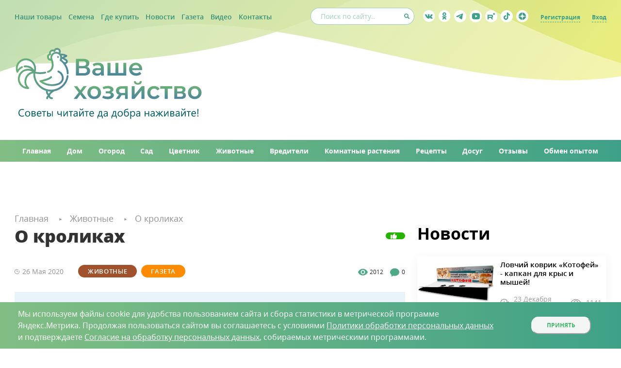

--- FILE ---
content_type: text/html; charset=UTF-8
request_url: https://www.vhoz.ru/articles/zhivotnye/o-krolikakh/
body_size: 13498
content:
<!DOCTYPE html>
<html xmlns="http://www.w3.org/1999/xhtml" xml:lang="ru" lang="ru">
	<head>
		<link rel="preload" href="/bitrix/templates/promolink/fonts/open_sans/opensansbold.woff2" as="font" type="font/woff2" crossorigin>
		<link rel="preload" href="/bitrix/templates/promolink/fonts/open_sans/opensans.woff2" as="font" type="font/woff2" crossorigin>
		<link rel="preload" href="/bitrix/templates/promolink/fonts/open_sans/opensanssemibold.woff2" as="font" type="font/woff2" crossorigin>
		<link rel="preload" href="/bitrix/templates/promolink/fonts/open_sans/opensansitalic.woff2" as="font" type="font/woff2" crossorigin>
		
		<meta name="viewport" content="width=device-width, initial-scale=1.0, maximum-scale=1.0, user-scalable=no">
		<meta name="zen-verification" content="wsSkrlZzGGmhIp2U3W5yIkkpuDSqB6FMLqpzDKtinmFyYkVpR9yRqXXnm5Xpv19R" />
		<meta http-equiv="X-UA-Compatible" content="IE=edge" />
				<meta name="robots" content="index, follow" />
<meta name="description" content="Кролики очень чувствительны к чистоте вдыхаемого воздуха. Особенно пагубен для них воздух, насыщенный ..." />
<link rel="canonical" href="https://www.vhoz.ru/articles/zhivotnye/o-krolikakh/" />
<script data-skip-moving="true">(function(w, d, n) {var cl = "bx-core";var ht = d.documentElement;var htc = ht ? ht.className : undefined;if (htc === undefined || htc.indexOf(cl) !== -1){return;}var ua = n.userAgent;if (/(iPad;)|(iPhone;)/i.test(ua)){cl += " bx-ios";}else if (/Windows/i.test(ua)){cl += ' bx-win';}else if (/Macintosh/i.test(ua)){cl += " bx-mac";}else if (/Linux/i.test(ua) && !/Android/i.test(ua)){cl += " bx-linux";}else if (/Android/i.test(ua)){cl += " bx-android";}cl += (/(ipad|iphone|android|mobile|touch)/i.test(ua) ? " bx-touch" : " bx-no-touch");cl += w.devicePixelRatio && w.devicePixelRatio >= 2? " bx-retina": " bx-no-retina";if (/AppleWebKit/.test(ua)){cl += " bx-chrome";}else if (/Opera/.test(ua)){cl += " bx-opera";}else if (/Firefox/.test(ua)){cl += " bx-firefox";}ht.className = htc ? htc + " " + cl : cl;})(window, document, navigator);</script>

<link href="/bitrix/js/ui/bootstrap4/css/bootstrap.min.css?1632927221146519" type="text/css"  rel="stylesheet" />
<link href="/bitrix/templates/promolink/components/bitrix/news.detail/article/style.css?1646392062111" type="text/css"  rel="stylesheet" />
<link href="/bitrix/templates/promolink/components/bitrix/news.list/read_more/style.css?1592228194150" type="text/css"  rel="stylesheet" />
<link href="/bitrix/templates/promolink/components/bitrix/news.list/news_right_column_new/style.css?1657196907150" type="text/css"  rel="stylesheet" />
<link href="/bitrix/templates/promolink/components/bitrix/breadcrumb/.default/style.min.css?1592228194467" type="text/css"  data-template-style="true"  rel="stylesheet" />
<link href="/bitrix/components/niges/cookiesaccept/templates/.default/style.css?17594152913064" type="text/css"  data-template-style="true"  rel="stylesheet" />
<link href="/bitrix/templates/promolink/styles.css?17594835658494" type="text/css"  data-template-style="true"  rel="stylesheet" />
<link href="/bitrix/templates/promolink/fonts/open_sans/opensans.css?15922281942982" type="text/css"  data-template-style="true"  rel="stylesheet" />
<link href="/bitrix/templates/promolink/colors.css?15922281945075" type="text/css"  data-template-style="true"  rel="stylesheet" />
<link href="/bitrix/templates/promolink/main.css?1759489477101587" type="text/css"  data-template-style="true"  rel="stylesheet" />
<link href="/bitrix/templates/promolink/mobile.css?172432393939920" type="text/css"  data-template-style="true"  rel="stylesheet" />
<link href="/bitrix/templates/promolink/plugins/fancybox_3/jquery.fancybox.min.css?159222819410424" type="text/css"  data-template-style="true"  rel="stylesheet" />
<link href="/bitrix/templates/promolink/plugins/uniModal/unimodal.css?15922281942223" type="text/css"  data-template-style="true"  rel="stylesheet" />
<link href="/bitrix/templates/promolink/plugins/swiper-new/swiper-bundle.css?49916250016091" type="text/css"  data-template-style="true"  rel="stylesheet" />
<link href="/bitrix/templates/promolink/plugins/jshint/jshint.css?1592228194844" type="text/css"  data-template-style="true"  rel="stylesheet" />






 <style> .nca-cookiesaccept-line { box-sizing: border-box !important; margin: 0 !important; border: none !important; width: 100% !important; min-height: 10px !important; max-height: 250px !important; display: block; clear: both !important; padding: 12px !important; position: fixed; bottom: 0px !important; opacity: 1; transform: translateY(0%); z-index: 99999; } .nca-cookiesaccept-line > div { display: flex; align-items: center; } .nca-cookiesaccept-line > div > div { padding-left: 2%; padding-right: 4%; } .nca-cookiesaccept-line a { color: inherit; text-decoration:underline; } @media screen and (max-width:767px) { .nca-cookiesaccept-line > div > div { padding-left: 1%; padding-right: 1%; } } </style> 

				<title>О кроликах</title>
<meta name="yandex-verification" content="28ad65f046e35081" />
	</head>
	<body>
		<div id="panel"></div>
		<div id="global100">
			<header>
				<div class="top-line">
	                <div class="content row-sb-center">
	                    <div class="top-links">
	                        <a href="/catalog/tovary_dlya_sada_i_ogoroda/">Наши товары</a>
	                        <a href="/catalog/semena/">Семена</a>
							<a href="/gde-kupit/">Где купить</a>
	                        <a href="/articles/novosti/">Новости</a>
	                        <a href="/articles/gazeta/">Газета</a>
							<!--<a href="/instrukcii/">Инструкции</a>-->
							<a href="/videos/">Видео</a>
							<a href="/contacts/">Контакты</a>
	                    </div>

	                    <div class="right-wrap row-sb-center">
	                        <form action="/search/" class="search-wrap">
	                            <input type="text" name="q" placeholder="Поиск по сайту.." autocomplete="off">
	                            <input type="submit">
	                        </form>

	                        <div class="socials-wrap">
	                        	<a href="https://vk.com/agrosemfond52" class="vk"></a><a href="https://ok.ru/vashehozyaistvo/" class="ok"></a><a href="https://t.me/vhozzz" class="tg"></a><a href="https://www.youtube.com/@vhoz/featured" class="youtube"></a><a href="https://rutube.ru/channel/46706314/" class="rutube"></a><a href="https://www.tiktok.com/@vashehozyaistvo?_t=ZS-8vwHvZiRlOp&_r=1" class="tiktok"></a><a href="https://dzen.ru/vhoz" class="zen"></a>	                        </div>

	                        <div class="personal-links">

					        	                            <a href="/registration/">Регистрация</a>
	                            <a href="/login/">Вход</a>
					            	                        	

	                        </div>
	                    </div>
	                </div>
	            </div>
	            <div class="logo-line">
	                <div class="content row-sb-center">
	                    <a href="/" class="logo">
	                        <img src="/bitrix/templates/promolink/style/logo.svg?12">
	                    </a>

	                    <div class="ad-block">
	                        <a href=""><img src=""></a>
	                    </div>
	                    <div class="menu_trigger"><span></span></div>
	                </div>
	            </div>
	            <nav class="nav-line">
	                <div class="content row-sb-start">
	                    <a href="/" class="ordinary"><span>Главная</span></a>
	                    <a href="/articles/dom/" class="ordinary"><span>Дом</span></a>
	                    <a href="/articles/ogorod/" class="ordinary"><span>Огород</span></a>
	                    <a href="/articles/sad/" class="ordinary"><span>Сад</span></a>
	                    <a href="/articles/tsvetnik/" class="ordinary"><span>Цветник</span></a>
	                    <a href="/articles/zhivotnye/" class="ordinary"><span>Животные</span></a>
	                    <a href="/articles/vrediteli/" class="ordinary"><span>Вредители</span></a>
	                    <a href="/articles/komnatnye-rasteniya/" class="ordinary"><span>Комнатные растения</span></a>
	                    <a href="/articles/retsepty/" class="ordinary"><span>Рецепты</span></a>
	                    <a href="/articles/dosug/" class="ordinary"><span>Досуг</span></a>
	                    <a href="/articles/otzyvy/" class="ordinary"><span>Отзывы</span></a>
	                    <a href="/articles/obmen-opytom/" class="ordinary"><span>Обмен опытом</span></a>
	                </div>
	            </nav>
	        </header>

	        		        			        <div class="add-mini-container screen">
		                <div class="content">
		                    <a href="" class="block" onclick="window.open($(this).attr('href')); return false;">
		                        <img src="">
		                    </a>
		                </div>
		            </div>
		                    				                    <div class="breadcrumbs-container content">
            
												<div class="breadcrumbs_wrap" itemscope itemtype="https://schema.org/BreadcrumbList">
			<span itemprop="itemListElement" itemscope itemtype="https://schema.org/ListItem">
				<a itemprop="item" href="/" class="bx-breadcrumb-item" id="bx_breadcrumb_0" >
					<span itemprop="name">
					Главная</span>
					<meta itemprop="position" content="1" />
				</a>
				</span>
			<span itemprop="itemListElement" itemscope itemtype="https://schema.org/ListItem">
				<a itemprop="item" href="/articles/zhivotnye/" class="bx-breadcrumb-item" id="bx_breadcrumb_1" >
					<span itemprop="name">
					Животные</span>
					<meta itemprop="position" content="2" />
				</a>
				</span>
			<a>О кроликах</a></div>							
        	</div>
            <div class="screen main-screen">
                <div class="content">
            			
				
    <div class="two-columns to-right reset-margin">
        <div class="content row-sb-start">
            <div class="main_column">
                

    <section itemscope itemtype="http://schema.org/Article">
        <div class="new-page-container">
            <div class="main-top-wrap">
                <h1 itemprop="headline" class="left article-title">О кроликах</h1>
                <div class="like-wrap">
                    	<span class="likes vs-likeit  vs-likeit-action" dataid="5304"><span class="vs-likeit-cnt"></span></span>
                </div>
            </div>
            <div class="top-wrap row-sb-center">
                <div class="left-block row-start-center">
                                        <div itemprop="datePublished" datetime="2026-01-17T09:31:46+03:00"
                         class="date-wrap">
                        <span class="day-month">26 Мая</span>
                        <span class="year">2020</span>
                    </div>
                    <div class="new-type-wrap">
                                                    <a href="/articles/zhivotnye/" class="new-type"
                               style="background-color:#A0522D;">Животные</a>
                                                        <a href="/articles/gazeta/" class="new-type"
                               style="background-color:#FF8C00;">Газета</a>
                                                </div>
                </div>
                <div class="activity">
                    <span class="views" data-element-id="5304">2012</span>
                    <span class="comments int_value_comments_count_5304" id="">
                                    </span>
                </div>
            </div>

            
            <div id="toc" itemscope itemtype='https://www.schema.org/SiteNavigationElement'></div>

            <div class="main-text" itemprop="articleBody">
                <div class="alter_quote">
	 Кролики очень чувствительны к чистоте вдыхаемого воздуха. Особенно пагубен для них воздух, насыщенный аммиаком, сероводородом, т.е. в том случае, когда долго не чистятся клетки.
</div>
 <br>
<div>
	 Знайте, что нервы у кролика слабоваты. Вот почему обращаться с ним надо осторожно и не шуметь, не греметь поблизости. <br>
</div>
<div>
	<div itemscope="" itemtype="http://schema.org/ImageObject">
		<a itemprop="contentUrl" href="#" class="photo-fancy-wrap pre_fancy object-fit-polyfill gallery"> <img src="/upload/medialibrary/6fb/6fb21e6d98e6ee7b9a2b3b8b044581a2.jpg" data-object-fit="cover"></a>
	</div>
	<div class="note">
		 Подышать вышел...<br>
	</div>
</div>
<div>
	 У кроликов развито явление копрофагии – поедание мягкого (ночного) собственного навоза. Копрофагия улучшает переваримость питательных веществ корма, т.к. скорость прохождения корма по пищеварительному тракту замедляется. Кроме того, при копрофагии содержимое желудочно-кишечного тракта обогащается легкопереваримым белком микроорганизмов, а также витаминами К и группы В. <br>
</div>
<div>
	 В кроличьем навозе в 1,6-1,8 раза больше сухих веществ и азота, примерно в 2 раза выше содержание фосфора и в 1,4-1,5 раза калия, чем в коровьем. Им с успехом удобряют приусадебные участки.
</div>            </div>

            <div class="bottom-wrap row-sb-center">
                <div class="new-type-wrap">
                    <span class="m_title">Рубрики:</span>
                                            <a href="/articles/zhivotnye/" class="new-type"
                           style="background-color:#A0522D;">Животные</a>
                                                <a href="/articles/gazeta/" class="new-type"
                           style="background-color:#FF8C00;">Газета</a>
                                        </div>

                <div class="social-wrapper">
                    <!-- <div class="button share-type"></div> -->
                    <div class="share_article">Поделитесь статьей!</div>
                                                            <div class="ya-share2" data-services="vkontakte,odnoklassniki,moimir,viber,whatsapp"></div>

                </div>

                <!--<div class="button with-icon keep-it">В закладки</div>-->

                <div class="like-it-wrap row-sb-center">
                    <span class="desc">Оцените статью:</span>
                    	<div class="button like-it likes vs-likeit  vs-likeit-action" dataid="5304">
    </div>
                </div>
            </div>

            <div class="read-more-wrap">
    <div class="m_title">Читайте ещё на эту тему</div>
    <div class="news simple-type">
						    <div class="block">
		        <a href="/articles/zhivotnye/poenie-koz-i-ovets/" class="photo object-fit-polyfill">
		            <img src="/bitrix/templates/promolink/style/t2.jpg" data-object-fit="cover">
		        </a>
		        <div class="info-wrap">
		            <a href="/articles/zhivotnye/poenie-koz-i-ovets/" class="name">Поение коз и овец</a>
		        </div>
		    </div>
						    <div class="block">
		        <a href="/articles/zhivotnye/kak-otlichit-gusaka-ot-gusyni/" class="photo object-fit-polyfill">
		            <img src="/upload/iblock/813/gmxzqz2oakrwhv0td0rxfj359090snlv.jpg" data-object-fit="cover">
		        </a>
		        <div class="info-wrap">
		            <a href="/articles/zhivotnye/kak-otlichit-gusaka-ot-gusyni/" class="name">Как отличить гусака от гусыни</a>
		        </div>
		    </div>
						    <div class="block">
		        <a href="/articles/zhivotnye/vybiraem-porosenka-so-znaniem-dela/" class="photo object-fit-polyfill">
		            <img src="/upload/iblock/bb7/1hcmtafm7kprhfp9btzhe8123pp8allc.JPG" data-object-fit="cover">
		        </a>
		        <div class="info-wrap">
		            <a href="/articles/zhivotnye/vybiraem-porosenka-so-znaniem-dela/" class="name">Выбираем поросенка со знанием дела</a>
		        </div>
		    </div>
		    </div>
</div>

            <div class="comments-container">
                <div class="m_title comment-title">Комментарии
                    <!-- <span class="comment-counter-wrap">(<span id="comment_counter">3</span>)</span>--></div>
                <div class="comments-area" id="comments_area">
                                        <!--
                    <div class="message">
                        <div class="photo object-fit-polyfill">
                            <img src="/style/test_human.jpg" data-object-fit="cover">
                        </div>
                        <div class="other-info">
                            <div class="top-wrap row-sb-end">
                                <div class="left row-start-end">
                                    <div class="name">Татьяна</div>
                                    <div class="status online">на сайте</div>
                                </div>
                                <div class="date-wrap">6 дней назад</div>
                            </div>
                            <div class="content-message">
                                Отличная статья. Очень полезная информация, понятно и доступно. Спасибо!!  А кто-нибудь пробовал следовать подобным советам?
                            </div>
                            <div class="reply button">Ответить</div>
                            <div class="answers">
                                <div class="message width-child">
                                    <div class="show-close button"></div>
                                    <div class="photo object-fit-polyfill">
                                        <img src="/style/test_human.jpg" data-object-fit="cover">
                                    </div>
                                    <div class="other-info">
                                        <div class="top-wrap row-sb-end">
                                            <div class="left row-start-end">
                                                <div class="name">Полина</div>
                                                <div class="status offline">не в сети</div>
                                            </div>
                                            <div class="date-wrap">6 дней назад</div>
                                        </div>
                                        <div class="content-message">
                                            Отличная статья. Очень полезная информация, понятно и доступно. Спасибо!!  А кто-нибудь пробовал следовать подобным советам?
                                        </div>
                                        <div class="reply button">Ответить</div>
                                        <div class="answers">
                                            <div class="message">
                                                <div class="photo object-fit-polyfill">
                                                    <img src="/style/test_human.jpg" data-object-fit="cover">
                                                </div>
                                                <div class="other-info">
                                                    <div class="top-wrap row-sb-end">
                                                        <div class="left row-start-end">
                                                            <div class="name">Татьяна</div>
                                                            <div class="status online">на сайте</div>
                                                        </div>
                                                        <div class="date-wrap">6 дней назад</div>
                                                    </div>
                                                    <div class="content-message">
                                                        Отличная статья. Очень полезная информация, понятно и доступно. Спасибо!!  А кто-нибудь пробовал следовать подобным советам?
                                                    </div>
                                                    <div class="reply button">Ответить</div>
                                                </div>
                                            </div>
                                        </div>
                                    </div>
                                </div>

                                <div class="message">
                                    <div class="photo object-fit-polyfill">
                                        <img src="/style/test_human.jpg" data-object-fit="cover">
                                    </div>
                                    <div class="other-info">
                                        <div class="top-wrap row-sb-end">
                                            <div class="left row-start-end">
                                                <div class="name">Татьяна</div>
                                                <div class="status online">на сайте</div>
                                            </div>
                                            <div class="date-wrap">6 дней назад</div>
                                        </div>
                                        <div class="content-message">
                                            Отличная статья. Очень полезная информация, понятно и доступно. Спасибо!!  А кто-нибудь пробовал следовать подобным советам?
                                        </div>
                                        <div class="reply button">Ответить</div>
                                    </div>
                                </div>
                            </div>
                        </div>
                    </div>-->
                </div>

                <div class="write-comment-area">
                    <div class="m_title">Написать комментарий</div>
                    <textarea placeholder="Комментарий:" id="comment_text"></textarea>

                                            <input type="text" name="anonim_name" placeholder="Введите имя">
                    
                                        <div class="buttons-container">
                        <div class="button with-icon message" id="add_comment_button"
                             data-art-id="5304" data-response-to="">Отправить
                        </div>
                    </div>
                    <div class="article-subscribe-wrap">
                    <span class="checkbox-wrap">
                        <input type="checkbox" name="subsribe_on_article" value="1" id="subscribe_check">
                        <label for="subscribe_check"><span class="galka"></span> <span class="desc">Подписаться на комментарии к этой статье</span></label>
                    </span>
                    </div>
                </div>
            </div>
        </div>
    </section>

                </div>
            <div class="right_column">
                
<div class="m_title ">Новости</div>

<div class="item small_margin">
    <div class="news list-type separated">

                    
            <div class="block">
                <a href="/articles/novosti/lovchiy-kovrik-kotofey-kapkan-dlya-krys-i-myshey/" class="image">
                    <img src="/upload/resize_cache/iblock/a46/360_360_1/xlvpfkvyq1kxmjucslcv11fzzeskcris.jpg" alt="Ловчий коврик «Котофей» - капкан для крыс и мышей!">
                </a>
                <div class="body">
                    <div class="top">
                        <a href="/articles/novosti/lovchiy-kovrik-kotofey-kapkan-dlya-krys-i-myshey/" class="name">Ловчий коврик «Котофей» - капкан для крыс и мышей!</a>
                    </div>
                    <div class="bottom">
                        <div class="icon-item">
                            <div class="icon">
                                <img src="/bitrix/templates/promolink/style/time-gray.svg">
                            </div>
                            <span>23 Декабря 2025</span>
                        </div>
                        <div class="icon-item">
                            <div class="icon">
                                <img src="/bitrix/templates/promolink/style/views-gray.svg">
                            </div>
                            <span class="views" data-element-id="15222">1141</span>
                        </div>
                    </div>
                </div>
            </div>

                    
            <div class="block">
                <a href="/articles/novosti/vermikulit-nadezhnyy-drug-sadovoda-i-ogorodnika/" class="image">
                    <img src="/upload/resize_cache/iblock/0f0/360_360_1/kb871jj3ybn0u9ozyrxu0zsvi2rcnp83.jpg" alt="Вермикулит — надежный друг садовода и огородника">
                </a>
                <div class="body">
                    <div class="top">
                        <a href="/articles/novosti/vermikulit-nadezhnyy-drug-sadovoda-i-ogorodnika/" class="name">Вермикулит — надежный друг садовода и огородника</a>
                    </div>
                    <div class="bottom">
                        <div class="icon-item">
                            <div class="icon">
                                <img src="/bitrix/templates/promolink/style/time-gray.svg">
                            </div>
                            <span>13 Ноября 2025</span>
                        </div>
                        <div class="icon-item">
                            <div class="icon">
                                <img src="/bitrix/templates/promolink/style/views-gray.svg">
                            </div>
                            <span class="views" data-element-id="14900">4099</span>
                        </div>
                    </div>
                </div>
            </div>

                    
            <div class="block">
                <a href="/articles/novosti/detskie-repellenty-teper-prosto-dariki-/" class="image">
                    <img src="/upload/resize_cache/iblock/f1d/360_360_1/h0k6bok87vv3uvy06cl2fmjog98jxh39.jpg" alt="Детские репелленты: теперь - просто «Дарики»!">
                </a>
                <div class="body">
                    <div class="top">
                        <a href="/articles/novosti/detskie-repellenty-teper-prosto-dariki-/" class="name">Детские репелленты: теперь - просто «Дарики»!</a>
                    </div>
                    <div class="bottom">
                        <div class="icon-item">
                            <div class="icon">
                                <img src="/bitrix/templates/promolink/style/time-gray.svg">
                            </div>
                            <span>18 Июля 2025</span>
                        </div>
                        <div class="icon-item">
                            <div class="icon">
                                <img src="/bitrix/templates/promolink/style/views-gray.svg">
                            </div>
                            <span class="views" data-element-id="14010">6253</span>
                        </div>
                    </div>
                </div>
            </div>

                    
            <div class="block">
                <a href="/articles/novosti/kakoy-luk-posadit-osenyu-zimorodok/" class="image">
                    <img src="/upload/resize_cache/iblock/c85/360_360_1/rx2eruvk4ke7chpiflnzs2b96mjkmpyn.jpg" alt="Какой лук посадить осенью? ЗИМОРОДОК!">
                </a>
                <div class="body">
                    <div class="top">
                        <a href="/articles/novosti/kakoy-luk-posadit-osenyu-zimorodok/" class="name">Какой лук посадить осенью? ЗИМОРОДОК!</a>
                    </div>
                    <div class="bottom">
                        <div class="icon-item">
                            <div class="icon">
                                <img src="/bitrix/templates/promolink/style/time-gray.svg">
                            </div>
                            <span>19 Июня 2025</span>
                        </div>
                        <div class="icon-item">
                            <div class="icon">
                                <img src="/bitrix/templates/promolink/style/views-gray.svg">
                            </div>
                            <span class="views" data-element-id="13936">26784</span>
                        </div>
                    </div>
                </div>
            </div>

                    
            <div class="block">
                <a href="/articles/novosti/gel-balzam-kholodok-protiv-ukusov-i-granuly-mukhoyar-protiv-mukh-v-novoy-upakovke/" class="image">
                    <img src="/upload/resize_cache/iblock/c95/360_360_1/soc1x6461wc3j3199f026r9634wqygpx.jpg" alt="Гель-бальзам «Холодок» после укусов и гранулы «Мухояр» против мух – в новой упаковке">
                </a>
                <div class="body">
                    <div class="top">
                        <a href="/articles/novosti/gel-balzam-kholodok-protiv-ukusov-i-granuly-mukhoyar-protiv-mukh-v-novoy-upakovke/" class="name">Гель-бальзам «Холодок» после укусов и гранулы «Мухояр» против мух – в новой упаковке</a>
                    </div>
                    <div class="bottom">
                        <div class="icon-item">
                            <div class="icon">
                                <img src="/bitrix/templates/promolink/style/time-gray.svg">
                            </div>
                            <span>26 Мая 2025</span>
                        </div>
                        <div class="icon-item">
                            <div class="icon">
                                <img src="/bitrix/templates/promolink/style/views-gray.svg">
                            </div>
                            <span class="views" data-element-id="13856">10220</span>
                        </div>
                    </div>
                </div>
            </div>

        
    </div>
</div>

<style>
    .right_column .m_title {
        line-height: 1em;
    }

    .item:not(.gray-type) .news.list-type .block {
        background: #FFFFFF;
        box-shadow: 0px 4px 20px rgba(0, 0, 0, 0.05);
        transition: all .3s ease-in-out;
        min-height: 100px;
        display: flex;
        margin-top: 12px;
        padding: 0;
        border-bottom: none;
    }

    .news.list-type .block:first-child {
        margin-top: 0;
    }

    .news.list-type .block:hover {
        box-shadow: 0px 4px 20px rgba(0, 0, 0, 0.1);
    }

    .news.list-type .block:hover .body .name {
        text-decoration: underline;
    }

    .news.list-type .block .image {
        position: relative;
        flex: 0 0 30%;
        max-width: 30%;
        width: 100%;
        overflow: hidden;
    }

    .news.list-type .block .image>img {
        position: absolute;
        top: 0;
        left: 0;
        bottom: 0;
        width: 100%;
        height: auto;
        object-fit: cover;
        margin: auto;
    }

    .news.list-type .block .body {
        flex: 0 1 70%;
        max-width: 70%;
        padding: 16px 20px;
        display: flex;
        flex-direction: column;
    }

    .news.list-type .block .body>.top {
        flex: 1 0 auto;
    }

    .news.list-type .block .body>.bottom {
        flex: 0 1 auto;
        display: flex;
        align-items: center;
        margin-top: 20px;
    }

    .news.list-type .block .body .name {
        font-size: 15px;
        font-weight: 600;
        line-height: 1.2em;
        text-decoration: none;
        color: #000;
        display: block;
    }

    .news.list-type .block .body .icon-item {
        display: flex;
        align-items: center;
        margin-left: 20px;
    }

    .news.list-type .block .body .icon-item:first-child {
        margin-left: 0;
    }

    .news.list-type .block .body .icon-item>* {
        margin-left: 10px;
    }

    .news.list-type .block .body .icon-item .icon {
        width: 22px;
        height: 22px;
        display: flex;
        align-items: center;
        justify-content: center;
    }

    .news.list-type .block .body .icon-item .icon>img {
        width: 100%;
        height: 100%;
        object-fit: contain;
        object-position: center;
    }

    .news.list-type .block .body .icon-item> :first-child {
        margin-left: 0;
    }

    .right_column .m_title.m_title_offset{
        margin-top: 30px !important;
    }

    .news.list-type .block .body .icon-item>span {
        font-size: 14px;
        font-weight: 400;
        line-height: 1em;
        color: #9A9A9A;
    }

    @media only screen and (max-width: 699px) {
        .news.list-type .block .image {
            flex: 0 0 40%;
            max-width: 40%;
        }

        .news.list-type .block .body {
            flex: 0 1 60%;
            max-width: 60%;
            padding: 10px;
        }

        .news.list-type .block .body .name {
            font-size: 12px;
        }

        .news.list-type .block .body .icon-item>span {
            font-size: 12px;
        }

        .news.list-type .block .body .icon-item:last-child {
            display: none;
        }
    }

    @media only screen and (min-device-width : 768px) and (max-device-width : 1024px) and (orientation : portrait),
    (max-width : 1023px) and (min-width : 700px) {
        .news.list-type .block .image {
            flex: 0 0 40%;
            max-width: 40%;
        }

        .news.list-type .block .body {
            flex: 0 1 60%;
            max-width: 60%;
            padding: 8px 10px;
        }

        .news.list-type .block .body .name {
            font-size: 12px;
        }

        .news.list-type .block .body .icon-item>span {
            font-size: 12px;
        }

        .news.list-type .block .body .icon-item:last-child {
            display: none;
        }
    }

    /* ipad landscape */
    @media only screen and (min-width : 768px) and (max-width : 1200px) {
        .news.list-type .block .image {
            flex: 0 0 40%;
            max-width: 40%;
        }

        .news.list-type .block .body {
            flex: 0 1 60%;
            max-width: 60%;
            padding: 8px 10px;
        }

        .news.list-type .block .body .name {
            font-size: 12px;
        }

        .news.list-type .block .body .icon-item>span {
            font-size: 12px;
        }

        .news.list-type .block .body .icon-item:last-child {
            display: none;
        }
    }

    @media only screen and (min-width: 1200px) and (max-width: 1579px) {
        .news.list-type .block .body {
            padding: 8px 10px;
        }
    }
</style>
                                 
                                                
<div class="m_title m_title_offset">Последние материалы</div>

<div class="item small_margin">
    <div class="news list-type separated">

                    
            <div class="block">
                <a href="/articles/vrediteli/drozdy-ryabinniki-ne-pevchie-no-skandalnye-i-vrednye/" class="image">
                    <img src="/upload/resize_cache/iblock/7dd/360_360_1/npoqcorx9hl8upl9yc2fvzzqsl8tjxuw.JPG" alt="Дрозды рябинники – не певчие, но скандальные и вредные">
                </a>
                <div class="body">
                    <div class="top">
                        <a href="/articles/vrediteli/drozdy-ryabinniki-ne-pevchie-no-skandalnye-i-vrednye/" class="name">Дрозды рябинники – не певчие, но скандальные и вредные</a>
                    </div>
                    <div class="bottom">
                        <div class="icon-item">
                            <div class="icon">
                                <img src="/bitrix/templates/promolink/style/time-gray.svg">
                            </div>
                            <span>16 Января 2026</span>
                        </div>
                        <div class="icon-item">
                            <div class="icon">
                                <img src="/bitrix/templates/promolink/style/views-gray.svg">
                            </div>
                            <span class="views" data-element-id="15297">147</span>
                        </div>
                    </div>
                </div>
            </div>

                    
            <div class="block">
                <a href="/articles/tsvetnik/floks-shilovidnyy-tsvetochnyy-kover-v-sadu/" class="image">
                    <img src="/upload/resize_cache/iblock/b8a/360_360_1/e1emif5m1hiiu2zicvox3aqjq0zjdgh6.JPG" alt="Флокс шиловидный: цветочный ковер в саду">
                </a>
                <div class="body">
                    <div class="top">
                        <a href="/articles/tsvetnik/floks-shilovidnyy-tsvetochnyy-kover-v-sadu/" class="name">Флокс шиловидный: цветочный ковер в саду</a>
                    </div>
                    <div class="bottom">
                        <div class="icon-item">
                            <div class="icon">
                                <img src="/bitrix/templates/promolink/style/time-gray.svg">
                            </div>
                            <span>15 Января 2026</span>
                        </div>
                        <div class="icon-item">
                            <div class="icon">
                                <img src="/bitrix/templates/promolink/style/views-gray.svg">
                            </div>
                            <span class="views" data-element-id="15296">281</span>
                        </div>
                    </div>
                </div>
            </div>

                    
            <div class="block">
                <a href="/articles/vrediteli/chertopolokh-sornyak-ili-tsennoe-rastenie-tselebnye-svoystva-i-dekorativnye-sorta/" class="image">
                    <img src="/upload/resize_cache/iblock/11c/360_360_1/t0xh15uox7cjxf267666nofry1x4fbgn.jpg" alt="Чертополох: сорняк или ценное растение? Целебные свойства и декоративные сорта">
                </a>
                <div class="body">
                    <div class="top">
                        <a href="/articles/vrediteli/chertopolokh-sornyak-ili-tsennoe-rastenie-tselebnye-svoystva-i-dekorativnye-sorta/" class="name">Чертополох: сорняк или ценное растение? Целебные свойства и декоративные сорта</a>
                    </div>
                    <div class="bottom">
                        <div class="icon-item">
                            <div class="icon">
                                <img src="/bitrix/templates/promolink/style/time-gray.svg">
                            </div>
                            <span>15 Января 2026</span>
                        </div>
                        <div class="icon-item">
                            <div class="icon">
                                <img src="/bitrix/templates/promolink/style/views-gray.svg">
                            </div>
                            <span class="views" data-element-id="15295">258</span>
                        </div>
                    </div>
                </div>
            </div>

                    
            <div class="block">
                <a href="/articles/ogorod/kak-vyrastit-krupnyy-kornevoy-selderey-tri-sekreta/" class="image">
                    <img src="/upload/resize_cache/iblock/4f4/360_360_1/hl2e2ic7zns4xuvmo1goi2n5qj80z94t.jpg" alt="Как вырастить крупный корневой сельдерей — три секрета">
                </a>
                <div class="body">
                    <div class="top">
                        <a href="/articles/ogorod/kak-vyrastit-krupnyy-kornevoy-selderey-tri-sekreta/" class="name">Как вырастить крупный корневой сельдерей — три секрета</a>
                    </div>
                    <div class="bottom">
                        <div class="icon-item">
                            <div class="icon">
                                <img src="/bitrix/templates/promolink/style/time-gray.svg">
                            </div>
                            <span>14 Января 2026</span>
                        </div>
                        <div class="icon-item">
                            <div class="icon">
                                <img src="/bitrix/templates/promolink/style/views-gray.svg">
                            </div>
                            <span class="views" data-element-id="15293">380</span>
                        </div>
                    </div>
                </div>
            </div>

                    
            <div class="block">
                <a href="/articles/komnatnye-rasteniya/pakhira-vidy-usloviya-vyrashchivaniya-i-ukhod/" class="image">
                    <img src="/upload/resize_cache/iblock/b40/360_360_1/8mzcgj2rs5m088wf9csqwah9nwxsyydw.jpg" alt="Пахира: виды, условия выращивания и уход">
                </a>
                <div class="body">
                    <div class="top">
                        <a href="/articles/komnatnye-rasteniya/pakhira-vidy-usloviya-vyrashchivaniya-i-ukhod/" class="name">Пахира: виды, условия выращивания и уход</a>
                    </div>
                    <div class="bottom">
                        <div class="icon-item">
                            <div class="icon">
                                <img src="/bitrix/templates/promolink/style/time-gray.svg">
                            </div>
                            <span>14 Января 2026</span>
                        </div>
                        <div class="icon-item">
                            <div class="icon">
                                <img src="/bitrix/templates/promolink/style/views-gray.svg">
                            </div>
                            <span class="views" data-element-id="15292">226</span>
                        </div>
                    </div>
                </div>
            </div>

        
    </div>
</div>

<style>
    .right_column .m_title {
        line-height: 1em;
    }

    .item:not(.gray-type) .news.list-type .block {
        background: #FFFFFF;
        box-shadow: 0px 4px 20px rgba(0, 0, 0, 0.05);
        transition: all .3s ease-in-out;
        min-height: 100px;
        display: flex;
        margin-top: 12px;
        padding: 0;
        border-bottom: none;
    }

    .news.list-type .block:first-child {
        margin-top: 0;
    }

    .news.list-type .block:hover {
        box-shadow: 0px 4px 20px rgba(0, 0, 0, 0.1);
    }

    .news.list-type .block:hover .body .name {
        text-decoration: underline;
    }

    .news.list-type .block .image {
        position: relative;
        flex: 0 0 30%;
        max-width: 30%;
        width: 100%;
        overflow: hidden;
    }

    .news.list-type .block .image>img {
        position: absolute;
        top: 0;
        left: 0;
        bottom: 0;
        width: 100%;
        height: auto;
        object-fit: cover;
        margin: auto;
    }

    .news.list-type .block .body {
        flex: 0 1 70%;
        max-width: 70%;
        padding: 16px 20px;
        display: flex;
        flex-direction: column;
    }

    .news.list-type .block .body>.top {
        flex: 1 0 auto;
    }

    .news.list-type .block .body>.bottom {
        flex: 0 1 auto;
        display: flex;
        align-items: center;
        margin-top: 20px;
    }

    .news.list-type .block .body .name {
        font-size: 15px;
        font-weight: 600;
        line-height: 1.2em;
        text-decoration: none;
        color: #000;
        display: block;
    }

    .news.list-type .block .body .icon-item {
        display: flex;
        align-items: center;
        margin-left: 20px;
    }

    .news.list-type .block .body .icon-item:first-child {
        margin-left: 0;
    }

    .news.list-type .block .body .icon-item>* {
        margin-left: 10px;
    }

    .news.list-type .block .body .icon-item .icon {
        width: 22px;
        height: 22px;
        display: flex;
        align-items: center;
        justify-content: center;
    }

    .news.list-type .block .body .icon-item .icon>img {
        width: 100%;
        height: 100%;
        object-fit: contain;
        object-position: center;
    }

    .news.list-type .block .body .icon-item> :first-child {
        margin-left: 0;
    }

    .right_column .m_title.m_title_offset{
        margin-top: 30px !important;
    }

    .news.list-type .block .body .icon-item>span {
        font-size: 14px;
        font-weight: 400;
        line-height: 1em;
        color: #9A9A9A;
    }

    @media only screen and (max-width: 699px) {
        .news.list-type .block .image {
            flex: 0 0 40%;
            max-width: 40%;
        }

        .news.list-type .block .body {
            flex: 0 1 60%;
            max-width: 60%;
            padding: 10px;
        }

        .news.list-type .block .body .name {
            font-size: 12px;
        }

        .news.list-type .block .body .icon-item>span {
            font-size: 12px;
        }

        .news.list-type .block .body .icon-item:last-child {
            display: none;
        }
    }

    @media only screen and (min-device-width : 768px) and (max-device-width : 1024px) and (orientation : portrait),
    (max-width : 1023px) and (min-width : 700px) {
        .news.list-type .block .image {
            flex: 0 0 40%;
            max-width: 40%;
        }

        .news.list-type .block .body {
            flex: 0 1 60%;
            max-width: 60%;
            padding: 8px 10px;
        }

        .news.list-type .block .body .name {
            font-size: 12px;
        }

        .news.list-type .block .body .icon-item>span {
            font-size: 12px;
        }

        .news.list-type .block .body .icon-item:last-child {
            display: none;
        }
    }

    /* ipad landscape */
    @media only screen and (min-width : 768px) and (max-width : 1200px) {
        .news.list-type .block .image {
            flex: 0 0 40%;
            max-width: 40%;
        }

        .news.list-type .block .body {
            flex: 0 1 60%;
            max-width: 60%;
            padding: 8px 10px;
        }

        .news.list-type .block .body .name {
            font-size: 12px;
        }

        .news.list-type .block .body .icon-item>span {
            font-size: 12px;
        }

        .news.list-type .block .body .icon-item:last-child {
            display: none;
        }
    }

    @media only screen and (min-width: 1200px) and (max-width: 1579px) {
        .news.list-type .block .body {
            padding: 8px 10px;
        }
    }
</style>                                <div class="item socials-widgets">
    <div class="m_title">Наши соцсети</div>

        <div id="ok_group_widget"></div>
        <div id="vk_groups"></div>
        <style>
        .socials-widgets #ok_group_widget>iframe {
            width: 100% !important;
        }

        .socials-widgets #ok_group_widget .ext-widget-group_content_inner {
            overflow: hidden;
        }
    </style>
    
</div>                <a href="https://t.me/+qcusetYYj9wzNDJi" target="_blank"> <img src="/bitrix/templates/promolink/style/tg_2.jpg"></a>
            </div>
        </div>
    </div>
    	    <!--a href="https://t.me/+qcusetYYj9wzNDJi" target="_blank"> <img src="/bitrix/templates/promolink/style/tg_2.jpg"></a>
        <div class="tg_widget" id="tg_widget"-->

    <br>

            </div>
        
        </div>

        <div class="mail_subscribe">
    <div class="content">
        <div class="block head">
            Подпишитесь на<br>
            новости портала
        </div>
        <div class="form">
            <form id="subscribe_bottom">
                <div class="string">
                    <input type="text" name="name" placeholder="Ваше имя">
                    <input type="text" name="email" placeholder="Введите e-mail">
                    <div class="button" onclick="subscribe_bottom();">Подписаться</div>
                </div>
                <div class="string position-relative mt-3 align-items-start">
                    <span class="checkbox-wrap">
                        <input type="checkbox" name="checkbox_agreement_subscribe" value="1" id="agreement_subscribe" required>
                        <label for="agreement_subscribe">
                            <span class="galka"></span> <span class="input-name">Принимаю условия <a href="/user-agreement/" rel="nofollow" target="_blank">Пользовательского соглашения</a> в&nbsp;целях получения рассылки</span></label>
                    </span>
                </div>
            </form>
        </div>
    </div>
</div>

		</div>
        <footer>
            <div class="top-line">
                <div class="content row-sb-center">
                    <div class="footer-links">
                        <a href="/o-proekte/">О проекте</a>
                        <a href="/vakansii/">Вакансии</a>
                        <a href="/kontraktnoe-proizvodstvo/">Контрактное производство</a>
                        <a href="/contacts/">Контакты</a>
                    </div>
                    <div class="contacts-wrap row-sb-center">
                        <div class="contacts-data">
                            <span class="address">Нижний Новгород, Базовый проезд, д. 9</span>
                            <a href="tel:8 (831) 221-35-34" class="phone">8 (831) 221-35-34</a>
                            <a href="mailto:vh@vhoz.ru" class="email">vh@vhoz.ru</a>
                        </div>
                        <div class="socials-wrap">
                            <a href="https://vk.com/agrosemfond52" class="vk"></a><a href="https://ok.ru/vashehozyaistvo/" class="ok"></a><a href="https://t.me/vhozzz" class="tg"></a><a href="https://www.youtube.com/@vhoz/featured" class="youtube"></a><a href="https://rutube.ru/channel/46706314/" class="rutube"></a><a href="https://www.tiktok.com/@vashehozyaistvo?_t=ZS-8vwHvZiRlOp&_r=1" class="tiktok"></a><a href="https://dzen.ru/vhoz" class="zen"></a>                        </div>
                    </div>
                </div>
            </div>
            <div class="bottom-line">
                <div class="content">
                    <div>ООО «Ваше хозяйство» &copy; 2019-2026</div>
                    <div>Настоящий портал носит исключительно информационный характер и ни при каких условиях не является публичной офертой, определяемой положениями статьи 437 (2) Гражданского кодекса Российской Федерации. Информация является достоверной на момент публикации</div><br>
		    <div><a href="/privacy/" rel="nofollow" target="_blank">Положение об обработке персональных данных</a><br>
		         <a href="/user-agreement/" rel="nofollow" target="_blank">Пользовательское соглашение</a></div>
                </div>
            </div>
        </footer>

<!-- Yandex.Metrika counter -->  <noscript><div><img src="https://mc.yandex.ru/watch/89103" style="position:absolute; left:-9999px;" alt="" /></div></noscript> <!-- /Yandex.Metrika counter -->

    <!-- Top.Mail.Ru counter -->
<noscript><div><img src="https://top-fwz1.mail.ru/counter?id=3259719;js=na" style="position:absolute;left:-9999px;" alt="Top.Mail.Ru" /></div></noscript>
<!-- /Top.Mail.Ru counter -->

	<script>if(!window.BX)window.BX={};if(!window.BX.message)window.BX.message=function(mess){if(typeof mess==='object'){for(let i in mess) {BX.message[i]=mess[i];} return true;}};</script>
<script>(window.BX||top.BX).message({"JS_CORE_LOADING":"Загрузка...","JS_CORE_NO_DATA":"- Нет данных -","JS_CORE_WINDOW_CLOSE":"Закрыть","JS_CORE_WINDOW_EXPAND":"Развернуть","JS_CORE_WINDOW_NARROW":"Свернуть в окно","JS_CORE_WINDOW_SAVE":"Сохранить","JS_CORE_WINDOW_CANCEL":"Отменить","JS_CORE_WINDOW_CONTINUE":"Продолжить","JS_CORE_H":"ч","JS_CORE_M":"м","JS_CORE_S":"с","JSADM_AI_HIDE_EXTRA":"Скрыть лишние","JSADM_AI_ALL_NOTIF":"Показать все","JSADM_AUTH_REQ":"Требуется авторизация!","JS_CORE_WINDOW_AUTH":"Войти","JS_CORE_IMAGE_FULL":"Полный размер"});</script><script>BX.Runtime.registerExtension({"name":"main.core","namespace":"BX","loaded":true});</script>
<script>BX.setJSList(["\/bitrix\/js\/main\/core\/core_ajax.js","\/bitrix\/js\/main\/core\/core_promise.js","\/bitrix\/js\/main\/polyfill\/promise\/js\/promise.js","\/bitrix\/js\/main\/loadext\/loadext.js","\/bitrix\/js\/main\/loadext\/extension.js","\/bitrix\/js\/main\/polyfill\/promise\/js\/promise.js","\/bitrix\/js\/main\/polyfill\/find\/js\/find.js","\/bitrix\/js\/main\/polyfill\/includes\/js\/includes.js","\/bitrix\/js\/main\/polyfill\/matches\/js\/matches.js","\/bitrix\/js\/ui\/polyfill\/closest\/js\/closest.js","\/bitrix\/js\/main\/polyfill\/fill\/main.polyfill.fill.js","\/bitrix\/js\/main\/polyfill\/find\/js\/find.js","\/bitrix\/js\/main\/polyfill\/matches\/js\/matches.js","\/bitrix\/js\/main\/polyfill\/core\/dist\/polyfill.bundle.js","\/bitrix\/js\/main\/core\/core.js","\/bitrix\/js\/main\/polyfill\/intersectionobserver\/js\/intersectionobserver.js","\/bitrix\/js\/main\/lazyload\/dist\/lazyload.bundle.js","\/bitrix\/js\/main\/polyfill\/core\/dist\/polyfill.bundle.js","\/bitrix\/js\/main\/parambag\/dist\/parambag.bundle.js"]);
</script>
<script>BX.Runtime.registerExtension({"name":"ui.dexie","namespace":"BX.DexieExport","loaded":true});</script>
<script>BX.Runtime.registerExtension({"name":"ls","namespace":"window","loaded":true});</script>
<script>BX.Runtime.registerExtension({"name":"fx","namespace":"window","loaded":true});</script>
<script>BX.Runtime.registerExtension({"name":"fc","namespace":"window","loaded":true});</script>
<script>BX.Runtime.registerExtension({"name":"jquery3","namespace":"window","loaded":true});</script>
<script>BX.Runtime.registerExtension({"name":"ui.bootstrap4","namespace":"window","loaded":true});</script>
<script>(window.BX||top.BX).message({"LANGUAGE_ID":"ru","FORMAT_DATE":"DD.MM.YYYY","FORMAT_DATETIME":"DD.MM.YYYY HH:MI:SS","COOKIE_PREFIX":"BITRIX_SM","SERVER_TZ_OFFSET":"10800","UTF_MODE":"Y","SITE_ID":"s1","SITE_DIR":"\/","USER_ID":"","SERVER_TIME":1768651333,"USER_TZ_OFFSET":0,"USER_TZ_AUTO":"Y","bitrix_sessid":"254f02d7c2358538aab61da6fc041149"});</script><script  src="/bitrix/cache/js/s1/promolink/kernel_main/kernel_main_v1.js?1759491907158483"></script>
<script src="/bitrix/js/ui/dexie/dist/dexie.bundle.min.js?1756724571102530"></script>

<script src="/bitrix/js/main/jquery/jquery-3.6.0.min.js?168570652089501"></script>
<script src="/bitrix/js/ui/bootstrap4/js/bootstrap.min.js?159222816354924"></script>
<script src="/bitrix/js/vasoft.likeit/likeit.min.js?16744850222753"></script>
<script>BX.setJSList(["\/bitrix\/js\/main\/core\/core_fx.js","\/bitrix\/js\/main\/session.js","\/bitrix\/js\/main\/pageobject\/dist\/pageobject.bundle.js","\/bitrix\/js\/main\/core\/core_window.js","\/bitrix\/js\/main\/date\/main.date.js","\/bitrix\/js\/main\/core\/core_date.js","\/bitrix\/js\/main\/utils.js","\/bitrix\/templates\/promolink\/plugins\/jquery.min.js","\/bitrix\/templates\/promolink\/plugins\/fancybox_3\/jquery.fancybox.min.js","\/bitrix\/templates\/promolink\/plugins\/uniModal\/unimodal.js","\/bitrix\/templates\/promolink\/plugins\/swiper-new\/swiper-bundle.js","\/bitrix\/templates\/promolink\/plugins\/jshint\/jshint.js","\/bitrix\/templates\/promolink\/main.js"]);</script>
<script type="text/javascript">
if (window == window.top) {
	document.addEventListener("DOMContentLoaded", function() {
		var div = document.createElement("div"); div.innerHTML = ' <div id="nca-cookiesaccept-line" class="nca-cookiesaccept-line style-3 "> <div id="nca-nca-position-left"id="nca-bar" class="nca-bar nca-style- nca-animation-none nca-position-left"> <div class="nca-cookiesaccept-line-text">Мы используем файлы cookie для удобства пользованием сайта и сбора статистики в метрической программе Яндекс.Метрика. Продолжая пользоваться сайтом вы соглашаетесь с условиями <a href="/privacy/" rel="nofollow" target="_blank">Политики обработки персональных данных</a> и подтверждаете <a href="/user-agreement/" rel="nofollow" target="_blank">Согласие на обработку персональных данных</a>, собираемых метрическими программами.</div> <div><button type="button" class="goto-category" id="nca-cookiesaccept-line-accept-btn" onclick="ncaCookieAcceptBtn()" >Принять</button></div> </div> </div> ';
		document.body.appendChild(div);
	});
}
function ncaCookieAcceptBtn(){
	var alertWindow = document.getElementById("nca-cookiesaccept-line"); alertWindow.remove();
	var cookie_string = "NCA_COOKIE_ACCEPT_1" + "=" + escape("Y");
	var expires = new Date((new Date).getTime() + (1000 * 60 * 60 * 24 * 1500));
	cookie_string += "; expires=" + expires.toUTCString();
	cookie_string += "; path=" + escape ("/");
	document.cookie = cookie_string;
}
function ncaCookieAcceptCheck(){
	var closeCookieValue = "N";
	var value = "; " + document.cookie;
	var parts = value.split("; " + "NCA_COOKIE_ACCEPT_1" + "=");
	if (parts.length == 2) {
		closeCookieValue = parts.pop().split(";").shift();
	}
	if(closeCookieValue != "Y") {
		/*document.head.insertAdjacentHTML("beforeend", "<style>#nca-cookiesaccept-line {display:flex}</style>")*/
	} else {
		document.head.insertAdjacentHTML("beforeend", "<style>#nca-cookiesaccept-line {display:none}</style>")
	}
}
ncaCookieAcceptCheck();
</script>
<script  src="/bitrix/cache/js/s1/promolink/template_d76a35df3412510e77ebfde872301a98/template_d76a35df3412510e77ebfde872301a98_v1.js?1759491901304279"></script>

<script>
                        $(document).ready(function () {
                            getCommentsCount([5304], '.int_value_comments_count_');
                        });
                    </script>
<script src="https://yastatic.net/es5-shims/0.0.2/es5-shims.min.js"></script>
<script src="https://yastatic.net/share2/share.js"></script>
<script>
                        $(document).ready(function () {
                            getComments(5304, '#comments_area');
                        })
                    </script>
<script type="text/javascript">
        $(document).ready(function () {
            makeOglavlenie();
            addViews(`5`, `5304`);
        })
    </script>

<script type="text/javascript" src="https://vk.com/js/api/openapi.js?168"></script>

<script>
        ! function(d, id, did, st) {
            var js = d.createElement("script");
            js.src = "https://connect.ok.ru/connect.js";
            js.onload = js.onreadystatechange = function() {
                if (!this.readyState || this.readyState == "loaded" || this.readyState == "complete") {
                    if (!this.executed) {
                        this.executed = true;
                        setTimeout(function() {
                            OK.CONNECT.insertGroupWidget(id, did, st);
                        }, 0);
                    }
                }
            };
            d.documentElement.appendChild(js);
        }(document, "ok_group_widget", "58137967001643", '{"width":605,"height":285}');
    </script>

<script type="text/javascript">
        VK.Widgets.Group("vk_groups", {
            no_cover: 1,
            width: "auto",
            color1: "FFFFFF",
            color2: "000000",
            color3: "5181B8"
        }, 119013925);
    </script>

<script type="text/javascript" > (function(m,e,t,r,i,k,a){m[i]=m[i]||function(){(m[i].a=m[i].a||[]).push(arguments)}; m[i].l=1*new Date();k=e.createElement(t),a=e.getElementsByTagName(t)[0],k.async=1,k.src=r,a.parentNode.insertBefore(k,a)}) (window, document, "script", "https://mc.yandex.ru/metrika/tag.js", "ym"); ym(89103, "init", { clickmap:true, trackLinks:true, accurateTrackBounce:true, webvisor:true }); </script><script type="text/javascript">
    document.write("<a href='https://www.liveinternet.ru/click' "+
    "target=_blank><img src='https://counter.yadro.ru/hit?t52.6;r"+
    escape(document.referrer)+((typeof(screen)=="undefined")?"":
    ";s"+screen.width+"*"+screen.height+"*"+(screen.colorDepth?
    screen.colorDepth:screen.pixelDepth))+";u"+escape(document.URL)+
    ";"+Math.random()+
    "' alt='' title='LiveInternet: показано число просмотров и"+
    " посетителей за 24 часа' "+
    "border=0 width=1 height=1><\/a>")</script>

<script type="text/javascript">
var _tmr = window._tmr || (window._tmr = []);
_tmr.push({id: "3259719", type: "pageView", start: (new Date()).getTime()});
(function (d, w, id) {
  if (d.getElementById(id)) return;
  var ts = d.createElement("script"); ts.type = "text/javascript"; ts.async = true; ts.id = id;
  ts.src = "https://top-fwz1.mail.ru/js/code.js";
  var f = function () {var s = d.getElementsByTagName("script")[0]; s.parentNode.insertBefore(ts, s);};
  if (w.opera == "[object Opera]") { d.addEventListener("DOMContentLoaded", f, false); } else { f(); }
})(document, window, "tmr-code");
</script>
</body>
    <img src="/bitrix/templates/promolink/style/scrollToTop.svg" alt="toup" class="scroll_top active" onclick='$("html, body").stop().animate({scrollTop:0}, 500);'>
</html>


--- FILE ---
content_type: text/css
request_url: https://www.vhoz.ru/bitrix/templates/promolink/fonts/open_sans/opensans.css?15922281942982
body_size: 2982
content:
@font-face {
    font-family: 'Open Sans';
    src: local('Open Sans Light'), local('OpenSans-Light'), url('opensanslight.woff2') format('woff2'), url('opensanslight.woff') format('woff'), url('opensanslight.ttf') format('truetype');
    font-weight: 300;
    font-style: normal;
}
@font-face {
    font-family: 'Open Sans';
    src: local('Open Sans Light Italic'), local('OpenSansLight-Italic'), url('opensanslightitalic.woff2') format('woff2'), url('opensanslightitalic.woff') format('woff'), url('opensanslightitalic.ttf') format('truetype');
    font-weight: 300;
    font-style: italic;
}
@font-face {
    font-family: 'Open Sans';
    src: local('Open Sans'), local('OpenSans'), url('opensans.woff2') format('woff2'), url('opensans.woff') format('woff'), url('opensans.ttf') format('truetype');
    font-weight: 400;
    font-style: normal;
}
@font-face {
    font-family: 'Open Sans';
    src: local('Open Sans Italic'), local('OpenSans-Italic'), url('opensansitalic.woff2') format('woff2'), url('opensansitalic.woff') format('woff'), url('opensansitalic.ttf') format('truetype');
    font-weight: 400;
    font-style: italic;
}
@font-face {
    font-family: 'Open Sans';
    src: local('Open Sans Semibold'), local('OpenSans-Semibold'), url('opensanssemibold.woff2') format('woff2'), url('opensanssemibold.woff') format('woff'), url('opensanssemibold.ttf') format('truetype');
    font-weight: 600;
    font-style: normal;
}
@font-face {
    font-family: 'Open Sans';
    src: local('Open Sans Semibold Italic'), local('OpenSans-SemiboldItalic'), url('opensanssemibolditalic.woff2') format('woff2'), url('opensanssemibolditalic.woff') format('woff'), url('opensanssemibolditalic.ttf') format('truetype');
    font-weight: 600;
    font-style: italic;
}
@font-face {
    font-family: 'Open Sans';
    src: local('Open Sans Bold'), local('OpenSans-Bold'), url('opensansbold.woff2') format('woff2'), url('opensansbold.woff') format('woff'), url('opensansbold.ttf') format('truetype');
    font-weight: 700;
    font-style: normal;
}
@font-face {
    font-family: 'Open Sans';
    src: local('Open Sans Bold Italic'), local('OpenSans-BoldItalic'), url('opensansbolditalic.woff2') format('woff2'), url('opensansbolditalic.woff') format('woff'), url('opensansbolditalic.ttf') format('truetype');
    font-weight: 700;
    font-style: italic;
}
@font-face {
    font-family: 'Open Sans';
    src: local('Open Sans Extrabold'), local('OpenSans-Extrabold'), url('opensansextrabold.woff2') format('woff2'), url('opensansextrabold.woff') format('woff'), url('opensansextrabold.ttf') format('truetype');
    font-weight: 800;
    font-style: normal;
}
@font-face {
    font-family: 'Open Sans';
    src: local('Open Sans Extrabold Italic'), local('OpenSans-ExtraboldItalic'), url('opensansextrabolditalic.woff2') format('woff2'), url('opensansextrabolditalic.woff') format('woff'), url('opensansextrabolditalic.ttf') format('truetype');
    font-weight: 800;
    font-style: italic;
}


--- FILE ---
content_type: text/css
request_url: https://www.vhoz.ru/bitrix/templates/promolink/main.css?1759489477101587
body_size: 101587
content:
/*@import "/fonts/museosans/museosanscyrl.css";*/
@import "fonts/open_sans/opensans.css";

body {
    /* background: url('style/head_bg.svg') no-repeat top center; */
    background: url("style/header-bg-new.svg") no-repeat top center;
}

html,
body {
    width: 100%;
    height: 100%;
    margin: 0px;
    font-family: "Open Sans";
    font-style: normal;
    /*font-family: "Museo Sans Cyrl 500";*/
}

#global100 {
    width: 100%;
    min-height: 100%;
    height: auto !important;
    height: 100%;
    background: url("style/footer_bg.svg") no-repeat bottom center;
}

img {
    border: none;
}

.content {
    max-width: 1540px;
    margin: 0 auto;
}

.screen {
    padding-top: 40px;
    padding-bottom: 40px;
}

.news.simple-type,
.news.square-type,
.row-start {
    display: -ms-flexbox;
    display: -webkit-flex;
    display: flex;
    -webkit-flex-direction: row;
    -ms-flex-direction: row;
    flex-direction: row;
    -webkit-flex-wrap: wrap;
    -ms-flex-wrap: wrap;
    flex-wrap: wrap;
    -webkit-justify-content: flex-start;
    -ms-flex-pack: start;
    justify-content: flex-start;
    -webkit-align-content: flex-start;
    -ms-flex-line-pack: start;
    align-content: flex-start;
    -webkit-align-items: flex-start;
    -ms-flex-align: start;
    align-items: flex-start;
}

.row-start-center {
    display: -ms-flexbox;
    display: -webkit-flex;
    display: flex;
    -webkit-flex-direction: row;
    -ms-flex-direction: row;
    flex-direction: row;
    -webkit-flex-wrap: wrap;
    -ms-flex-wrap: wrap;
    flex-wrap: wrap;
    -webkit-justify-content: flex-start;
    -ms-flex-pack: start;
    justify-content: flex-start;
    -webkit-align-content: flex-start;
    -ms-flex-line-pack: start;
    align-content: flex-start;
    -webkit-align-items: center;
    -ms-flex-align: center;
    align-items: center;
}

.row-start-end {
    display: -ms-flexbox;
    display: -webkit-flex;
    display: flex;
    -webkit-flex-direction: row;
    -ms-flex-direction: row;
    flex-direction: row;
    -webkit-flex-wrap: wrap;
    -ms-flex-wrap: wrap;
    flex-wrap: wrap;
    -webkit-justify-content: flex-start;
    -ms-flex-pack: start;
    justify-content: flex-start;
    -webkit-align-content: flex-start;
    -ms-flex-line-pack: start;
    align-content: flex-start;
    -webkit-align-items: flex-end;
    -ms-flex-align: end;
    align-items: flex-end;
}

.row-end {
    display: -ms-flexbox;
    display: -webkit-flex;
    display: flex;
    -webkit-flex-direction: row;
    -ms-flex-direction: row;
    flex-direction: row;
    -webkit-flex-wrap: wrap;
    -ms-flex-wrap: wrap;
    flex-wrap: wrap;
    -webkit-justify-content: flex-end;
    -ms-flex-pack: end;
    justify-content: flex-end;
    -webkit-align-content: flex-start;
    -ms-flex-line-pack: start;
    align-content: flex-start;
    -webkit-align-items: flex-start;
    -ms-flex-align: start;
    align-items: flex-start;
}

.row-center {
    display: -ms-flexbox;
    display: -webkit-flex;
    display: flex;
    -webkit-flex-direction: row;
    -ms-flex-direction: row;
    flex-direction: row;
    -webkit-flex-wrap: wrap;
    -ms-flex-wrap: wrap;
    flex-wrap: wrap;
    -webkit-justify-content: flex-start;
    -ms-flex-pack: start;
    justify-content: flex-start;
    -webkit-align-content: flex-start;
    -ms-flex-line-pack: start;
    align-content: flex-start;
    -webkit-align-items: center;
    -ms-flex-align: center;
    align-items: center;
}

.params .string,
.news.small-type .block,
.row-sb-start {
    display: -ms-flexbox;
    display: -webkit-flex;
    display: flex;
    -webkit-flex-direction: row;
    -ms-flex-direction: row;
    flex-direction: row;
    -webkit-flex-wrap: wrap;
    -ms-flex-wrap: wrap;
    flex-wrap: wrap;
    -webkit-justify-content: space-between;
    -ms-flex-pack: justify;
    justify-content: space-between;
    -webkit-align-content: flex-start;
    -ms-flex-line-pack: start;
    align-content: flex-start;
    -webkit-align-items: flex-start;
    -ms-flex-align: start;
    align-items: flex-start;
}

.videos.list-type .block,
.videos .block .info-wrap .top-wrap,
.row-sb-center {
    display: -ms-flexbox;
    display: -webkit-flex;
    display: flex;
    -webkit-flex-direction: row;
    -ms-flex-direction: row;
    flex-direction: row;
    -webkit-flex-wrap: wrap;
    -ms-flex-wrap: wrap;
    flex-wrap: wrap;
    -webkit-justify-content: space-between;
    -ms-flex-pack: justify;
    justify-content: space-between;
    -webkit-align-content: flex-start;
    -ms-flex-line-pack: start;
    align-content: flex-start;
    -webkit-align-items: center;
    -ms-flex-align: center;
    align-items: center;
}

.row-sb-end {
    display: -ms-flexbox;
    display: -webkit-flex;
    display: flex;
    -webkit-flex-direction: row;
    -ms-flex-direction: row;
    flex-direction: row;
    -webkit-flex-wrap: wrap;
    -ms-flex-wrap: wrap;
    flex-wrap: wrap;
    -webkit-justify-content: space-between;
    -ms-flex-pack: justify;
    justify-content: space-between;
    -webkit-align-content: flex-end;
    -ms-flex-line-pack: end;
    align-content: flex-end;
    -webkit-align-items: flex-end;
    -ms-flex-align: end;
    align-items: flex-end;
}

.button {
    cursor: pointer;
}

.items .block,
.photo-fancy-wrap:before,
.videos.list-type .block .photo-wrap .photo:before,
.button,
a {
    transition: all 0.3s;
}

a {
    color: #2957a4;
}

*,
*:before,
*:after {
    box-sizing: border-box;
}

header .top-line {
    padding-top: 16px;
    padding-bottom: 16px;
}

header .top-links a {
    font-weight: 600;
    font-size: 14px;
    color: #358e77;
    text-decoration: none;
    margin-right: 10px;
}

header .top-links a:hover {
    text-decoration: underline;
    opacity: 0.6;
}

header .top-links a:last-child {
    margin-right: 0;
}

header .search-wrap {
    max-width: 260px;
    -webkit-flex: 0 1 260px;
    -ms-flex: 0 1 260px;
    flex: 0 1 260px;
    position: relative;
}

header .search-wrap input[type="submit"] {
    width: 11px;
    height: 11px;
    background: url("style/search.svg") no-repeat center;
    position: absolute;
    top: 0;
    right: 10px;
    bottom: 0;
    margin: auto;
    color: transparent;
    overflow: hidden;
    outline: none;
    border: none;
    cursor: pointer;
}

header .search-wrap input[type="text"] {
    width: 100%;
    height: 35px;
    outline: none;
    background: #ffffff;
    border: 1px solid rgba(63, 161, 135, 0.5);
    border-radius: 27px;
    padding: 0 20px;

    font-family: Open Sans;
    font-style: normal;
    font-size: 14px;
}

header .search-wrap input::placeholder {
    color: rgba(63, 161, 135, 0.5);
}

header .search-wrap input::-webkit-input-placeholder {
    color: rgba(63, 161, 135, 0.5);
}

header .search-wrap input::-moz-placeholder {
    color: rgba(63, 161, 135, 0.5);
}

header .search-wrap input:-moz-placeholder {
    color: rgba(63, 161, 135, 0.5);
}

header .search-wrap input:-ms-input-placeholder {
    color: rgba(63, 161, 135, 0.5);
}

header .top-line .right-wrap {
    max-width: 50%;
    -webkit-flex: 0 1 50%;
    -ms-flex: 0 1 50%;
    flex: 0 1 50%;
}

.socials-wrap {
    height: 25px;
}

.socials-wrap a {
    display: inline-block;
    width: 25px;
    height: 25px;
    margin-right: 7px;
    background-repeat: no-repeat;
    background-size: contain;
}

.socials-wrap a:hover {
    opacity: 0.6;
}

.socials-wrap a.inst {
    background-image: url("style/social_inst.svg");
}

.socials-wrap a.mm {
    background-image: url("style/social__mm.svg");
}

.socials-wrap a.fb {
    background-image: url("style/social_fb.svg");
}

.socials-wrap a.ok {
    background-image: url("style/social_ok.svg");
}

.socials-wrap a.tw {
    background-image: url("style/social_tw.svg");
}

.socials-wrap a.vk {
    background-image: url("style/social_vk.svg");
}

.socials-wrap a.rutube {
    background-image: url("style/social_rutube.png");
}

.socials-wrap a.tiktok {
    background-image: url("style/tiktok_vhos.svg");
}

.socials-wrap a.zen {
    background-image: url("style/zen_vhos.svg");
}

footer .socials-wrap a.inst {
    background-image: url("style/social_inst_green.svg");
}

footer .socials-wrap a.mm {
    background-image: url("style/social__mm_green.svg");
}

footer .socials-wrap a.fb {
    background-image: url("style/social_fb_green.svg");
}

footer .socials-wrap a.ok {
    background-image: url("style/social_ok_green.svg");
}

footer .socials-wrap a.tw {
    background-image: url("style/social_tw_green.svg");
}

footer .socials-wrap a.vk {
    background-image: url("style/social_vk_green.svg");
}

.personal-links a {
    display: inline-block;
    font-weight: bold;
    font-size: 12px;
    color: #3fa187;
    border-bottom: 1px dashed #3ea187;
    text-decoration: none;
    margin-right: 20px;
}

.personal-links a:hover {
    opacity: 0.6;
    border-color: transparent;
}

.personal-links a:last-child {
    margin-right: 0;
}

header .ad-block {
    max-width: 50%;
    -webkit-flex: 0 1 50%;
    -ms-flex: 0 1 50%;
    flex: 0 1 50%;
    max-height: 155px;
    margin-bottom: -40px;
}

header .ad-block a {
    width: 100%;
    display: block;
}

header .ad-block img {
    max-width: 100%;
    max-height: 100%;
    width: 100%;
    object-fit: contain;
    object-position: center right;
}

header .logo-line {
    padding: 30px 0;
}

header a.logo {
    display: block;
    width: 388px;
    height: 162px;
    position: relative;
}

header a.logo img {
    max-width: 100%;
    max-height: 100%;
    position: absolute;
    top: 0;
    right: 0;
    bottom: 0;
    left: 0;
    margin: auto;
}

nav.nav-line {
    background: linear-gradient(90deg, #82be84 0%, #3ea187 100%);
}

nav.nav-line .content {
    /* background: linear-gradient(90deg, #82BE84 0%, #3EA187 100%); */
}

nav.nav-line a.ordinary span {
    display: table-cell;
    padding: 15px;
}

nav.nav-line a.ordinary {
    display: table;
    -webkit-flex: 1 1 auto;
    -ms-flex: 1 1 auto;
    flex: 1 1 auto;
    font-weight: bold;
    font-size: 18px;
    line-height: 25px;
    color: #ffffff;
    text-decoration: none;
    text-align: center;
}

nav.nav-line a.ordinary:hover {
    background: rgba(0, 0, 0, 0.15);
}

.add-mini-container .block img {
    max-width: 100%;
}

.two-columns.to-left .main_column {
    max-width: 76%;
    -webkit-flex: 0 1 76%;
    -ms-flex: 0 1 76%;
    flex: 0 1 76%;
}

.two-columns.to-left .left_column {
    max-width: 22%;
    -webkit-flex: 0 1 22%;
    -ms-flex: 0 1 22%;
    flex: 0 1 22%;
}

.two-columns.to-right .main_column {
    max-width: 66%;
    -webkit-flex: 0 1 66%;
    -ms-flex: 0 1 66%;
    flex: 0 1 66%;
}

.two-columns.to-right .right_column {
    max-width: 32%;
    -webkit-flex: 0 1 32%;
    -ms-flex: 0 1 32%;
    flex: 0 1 32%;
}

.news.big-type .block {
    width: 100%;
    position: relative;
}

.news.big-type .block:before {
    content: "";
    display: block;
    width: 100%;
    padding-top: 54%;
}

.videos.list-type .block,
.news.small-type .block {
    margin-bottom: 40px;
    -webkit-flex-wrap: nowrap;
    -ms-flex-wrap: nowrap;
    flex-wrap: nowrap;
}

.news.small-type .block:last-child {
    margin-bottom: 0;
}

.news.small-type .block .photo {
    display: block;
    max-width: 35%;
    height: 220px;
    -webkit-flex: 0 0 35%;
    -ms-flex: 0 0 35%;
    flex: 0 0 35%;
    position: relative;
}

.news.big-type .block .photo {
    position: absolute;
    top: 0;
    right: 0;
    bottom: 0;
    left: 0;
}

.videos.list-type .block .photo img,
.news .block .photo img {
    width: 100%;
    height: 100%;
    object-fit: cover;
}

.news.big-type .block .photo:before {
    content: "";
    position: absolute;
    top: 0;
    right: 0;
    bottom: 0;
    left: 0;
    background: linear-gradient(
            180deg,
            rgba(5, 3, 3, 0.5) 0%,
            rgba(5, 3, 3, 0) 100%
    );
    transform: rotate(180deg);
}

.news.small-type .block .info-wrap {
    -webkit-flex: 1 1 auto;
    -ms-flex: 1 1 auto;
    flex: 1 1 auto;
    padding-left: 30px;
}

.news.big-type .block .info-wrap {
    position: absolute;
    right: 60px;
    bottom: 50px;
    left: 60px;
}

.news.big-type .more {
    position: absolute;
    bottom: -25px;
    right: 0px;
    color: #fff;
}

.news.big-type .block {
    color: #fff;
}

.news.small-type .block .info-wrap .top-wrap {
    max-width: 100%;
}

.news .block .info-wrap .top-wrap {
    max-width: 62%;
}

.new-type,
.like-wrap .likes,
.videos .block .info-wrap .top-wrap .item-type,
.news .block .info-wrap .top-wrap .likes,
.news .block .info-wrap .top-wrap .new-type {
    display: inline-block;
    line-height: 25px;
    padding: 0 20px;
    font-weight: 600;
    font-size: 13px;
    text-align: center;
    letter-spacing: 0.05em;
    text-transform: uppercase;
    color: #ffffff;
    border-radius: 27px;
    text-decoration: none;
    white-space: nowrap;
}

.news .block .info-wrap .top-wrap .new-type:hover {
    opacity: 0.6;
}

.like-wrap .likes,
.news .block .info-wrap .top-wrap .likes {
    background-image: url("style/like.svg");
    background-repeat: no-repeat;
    background-position: 10px center;
    padding: 0 13px;
    padding-left: 28px;
}

.videos .block .info-wrap .top-wrap .item-type.orange {
    background: #ff9800;
}

.new-page-container .top-wrap .left-block > * {
    margin-right: 30px;
}

.new-page-container .top-wrap .left-block > *:last-child {
    margin-right: 0;
}

.new-type.ogorod,
.news .block .info-wrap .top-wrap .new-type.ogorod {
    background-color: #125b00;
}

.news .block .info-wrap .top-wrap .new-type {
}

.new-type.green,
.like-wrap .likes,
.news .block .info-wrap .top-wrap .likes,
.news .block .info-wrap .top-wrap .new-type.green {
    background-color: #24b400;
}

.new-type-wrap .new-type {
    margin-right: 5px;
    /*margin-bottom: 10px;*/
}

.new-type-wrap .new-type:last-child {
    margin-right: 0;
}

.comments-area .message .date-wrap,
.new-page-container .top-wrap .date-wrap,
.messages.small-type .block .date,
.videos .block .info-wrap .top-wrap .date-wrap,
.news .block .info-wrap .top-wrap .date-wrap {
    font-size: 14px;
    color: #ffffff;
    padding-left: 16px;
    position: relative;
    white-space: nowrap;
}

.comments-area .message .date-wrap,
.new-page-container .top-wrap .date-wrap,
.messages.small-type .block .date,
.videos.list-type .block .info-wrap .top-wrap .date-wrap,
.news.list-type .block .info-wrap .top-wrap .date-wrap,
.news.small-type .block .info-wrap .top-wrap .date-wrap {
    color: #939393;
}

.comments-area .message .date-wrap:before,
.new-page-container .top-wrap .date-wrap:before,
.messages.small-type .block .date:before,
.videos .block .info-wrap .top-wrap .date-wrap:before,
.news .block .info-wrap .top-wrap .date-wrap:before {
    content: "";
    display: block;
    width: 10px;
    height: 10px;
    background: url("style/new_time_white.svg") no-repeat center;
    background-size: contain;
    position: absolute;
    top: 1px;
    bottom: 0;
    left: 0;
    margin: auto;
}

.comments-area .message .date-wrap:before,
.new-page-container .top-wrap .date-wrap:before,
.messages.small-type .block .date:before,
.videos.list-type .block .info-wrap .top-wrap .date-wrap:before,
.news.list-type .block .info-wrap .top-wrap .date-wrap:before,
.news.small-type .block .info-wrap .top-wrap .date-wrap:before {
    background: url("style/new_time_gray.svg") no-repeat center;
}

.news.small-type .block .info-wrap .top-wrap .author-name {
    color: #939393;
}

.news .block .info-wrap .top-wrap .author-name {
    font-weight: 600;
    font-size: 12px;
}

.news.small-type .block .info-wrap .top-wrap .activity > * {
    color: #939393;
}

.new-page-container .top-wrap .activity > *,
.news .block .info-wrap .top-wrap .activity > * {
    display: inline-block;
    padding-left: 24px;
    position: relative;
    font-size: 12px;
    margin-right: 10px;
}

.new-page-container .top-wrap .activity > *:last-child,
.news .block .info-wrap .top-wrap .activity > *:last-child {
    margin-right: 0;
}

.new-page-container .top-wrap .activity > *:before,
.news .block .info-wrap .top-wrap .activity > *:before {
    content: "";
    display: block;
    width: 20px;
    height: 19px;
    position: absolute;
    top: 0;
    bottom: 0;
    left: 0;
    margin: auto;
    background-repeat: no-repeat;
}

.new-page-container .top-wrap .activity > .views:before {
    height: 14px;
    background-image: url("style/new_activity_eye_green.svg");
}

.news .block .info-wrap .top-wrap .activity > .views:before {
    height: 14px;
    background-image: url("style/new_activity_eye_white.svg");
}

.new-page-container .top-wrap .activity > .keeps:before {
    background-image: url("style/new_activity_keeps_green.svg");
}

.news .block .info-wrap .top-wrap .activity > .keeps:before {
    background-image: url("style/new_activity_keeps_white.svg");
}

.new-page-container .top-wrap .activity > .comments:before {
    height: 17px;
    background-image: url("style/new_activity_comments_green.svg");
}

.news .block .info-wrap .top-wrap .activity > .comments:before {
    height: 17px;
    background-image: url("style/new_activity_comments_white.svg");
}

.news.small-type .block .info-wrap .top-wrap .activity > .views:before {
    background-image: url("style/new_activity_eye_gray.svg");
}

.news.small-type .block .info-wrap .top-wrap .activity > .keeps:before {
    background-image: url("style/new_activity_keeps_gray.svg");
}

.news.small-type .block .info-wrap .top-wrap .activity > .comments:before {
    background-image: url("style/new_activity_comments_gray.svg");
}

.news.small-type .block .info-wrap .name {
    display: block;
    font-weight: bold;
    font-size: 24px;
    color: #000000;
    text-decoration: none;
    margin-top: 15px;
}

.news.big-type .block .info-wrap .name {
    text-decoration: none;
    font-weight: bold;
    font-size: 40px;
    color: #ffffff;
}

.news .block .info-wrap .name:hover {
    opacity: 0.6;
}

.news .block .info-wrap .desc {
    font-size: 14px;
    margin-top: 25px;
}

.news.small-type .block .info-wrap .top-wrap .date-wrap .year {
    /* display: none; */
}

.news.small-type .block .info-wrap .desc {
    margin-top: 8px;
}

h2.left {
    font-weight: bold;
    font-size: 34px;
    color: #000000;
    margin-top: 13px;
}

.news.square-type .block {
    max-width: 48%;
    -webkit-flex: 0 1 48%;
    -ms-flex: 0 1 48%;
    flex: 0 1 48%;
    position: relative;
    margin-top: 20px;
    margin-right: 2%;
}

.news.square-type .block:nth-of-type(1),
.news.square-type .block:nth-of-type(2) {
    margin-top: 0;
}

.news.square-type .block:nth-of-type(2n) {
    margin-right: 0;
}

.news.square-type .block:before {
    content: "";
    display: block;
    width: 100%;
    padding-top: 90%;
}

.news.square-type .block .photo {
    position: absolute;
    top: 0;
    right: 0;
    bottom: 0;
    left: 0;
}

.news.square-type .block .photo:before {
    content: "";
    position: absolute;
    top: 0;
    right: 0;
    bottom: 0;
    left: 0;
    background: linear-gradient(
            180deg,
            rgba(5, 3, 3, 0.5) 0%,
            rgba(5, 3, 3, 0) 100%
    );
    transform: rotate(180deg);
}

.news.square-type .block .info-wrap .name {
    display: block;
    text-decoration: none;
    font-weight: bold;
    font-size: 24px;
    color: #ffffff;
    margin-top: 10px;
}

.news.square-type .block .info-wrap {
    position: absolute;
    right: 40px;
    bottom: 40px;
    left: 40px;
}

.news.square-type .block .info-wrap .top-wrap {
    max-width: 52%;
}

.right_column .m_title,
.item .m_title {
    font-weight: bold;
    font-size: 34px;
    color: #000000;
    margin-bottom: 30px;
}

.item.gray-type {
    background: #fafafa;
    /*opacity: 0.2;*/
    border: 1px solid #e9e9e9;
    padding: 35px;
}

.news.list-type .block .info-wrap .name {
    display: block;
    font-weight: bold;
    font-size: 24px;
    color: #000000;
    text-decoration: none;
    margin-top: 16px;
}

.more {
    color: #939393;
}

.more:hover {
    text-decoration: none;
    opacity: 0.6;
}

.news.list-type:not() .block {
    padding-top: 39px;
    padding-bottom: 39px;
    border-bottom: 1px solid #c4c4c4;
}

.news.list-type .block:first-child {
    padding-top: 0;
}

.news.list-type .block:last-child {
    padding-bottom: 0;
    border-bottom: none;
}

.news.list-type .block .info-wrap .top-wrap {
    /*max-width: 50%;*/
}

.news.list-type .block .info-wrap .desc {
    margin-top: 13px;
}

.add-simple .block {
    display: block;
    width: 100%;
    position: relative;
    margin-top: 50px;
}

.add-simple .block:first-child {
    margin-top: 0;
}

/*.add-simple .block:before {
    content: '';
    display: block;
    width: 100%;
    padding-top: 75%;
}*/
.add-simple .block .photo {
    /*position: absolute;
    top: 0;
    right: 0;
    bottom: 0;
    left: 0;*/
}

.add-simple .block .photo img {
    width: 100%;
    height: 100%;
    object-fit: cover;
}

.right_column > * {
    margin-top: 75px;
}

.right_column > *:first-child {
    margin-top: 0;
}

.videos.list-type .block {
    align-items: start;
    /* height: 140px; */
    height: fit-content;
}

.videos.list-type .block .info-wrap {
    padding: 10px 10px 0 10px;
    width: 48%;
    -webkit-flex: 0 1 48%;
    -ms-flex: 0 1 48%;
    flex: 0 1 48%;
}

.videos.list-type .block .info-wrap .name {
    display: block;
    text-decoration: none;
    font-weight: bold;
    font-size: 14px;
    color: #000000;
    margin-top: 10px;
    line-height: 1.1;
}

.videos.list-type .block .info-wrap .desc {
    display: block;
    text-decoration: none;
    font-weight: normal;
    font-size: 14px;
    color: #000000;
    margin-top: 5px;
    margin-bottom: 0;
    line-height: 1.1;
    white-space: pre-wrap; /* CSS3 */
    white-space: -moz-pre-wrap; /* Mozilla, since 1999 */
    white-space: -pre-wrap; /* Opera 4-6 */
    white-space: -o-pre-wrap; /* Opera 7 */
    word-wrap: break-word; /* Internet Explorer 5.5+ */
}

.videos.list-type .block .info-wrap .item-type {
    font-size: 8px;
    line-height: 20px;
    padding: 0 10px;
}

.videos.list-type .block .info-wrap .name:hover {
    opacity: 0.6;
}

.videos.list-type .block {
    background: #fafafa;
    border: 1px solid #e9e9e9;
}

.videos.list-type .block .photo-wrap {
    /*    width: 50%;
    -webkit-flex: 0 1 50%;
    -ms-flex: 0 1 50%;
    flex: 0 1 50%;
*/
    position: relative;
    height: 100%;
    width: 55%;
}

.videos.list-type .block .photo-wrap:before {
    /*content: '';*/
    /*display: block;*/
    /*width: 100%;*/
    /*padding-top: 90%;*/
}

.videos.list-type .block .photo-wrap .photo:before {
    content: "";
    position: absolute;
    width: 47px;
    height: 47px;
    background-image: url("style/play_button.svg");
    background-repeat: no-repeat;
    background-position: 65% center;
    background-size: 50%;
    border-radius: 100px;
    border: 4px solid #fff;
    background-color: rgba(255, 255, 255, 0.6);
    top: 0;
    right: 0;
    bottom: 0;
    left: 0;
    margin: auto;
    z-index: 3;
}

.videos.list-type .block .photo-wrap .photo:hover:before {
    background-color: transparent;
}

.videos.list-type .block .photo-wrap .photo {
    display: block;
    /* height: 100%; */
    /* width: 100%; */
    position: relative;
    padding-bottom: 56.25%;
    height: 0;

    /*position: absolute;*/
    /*top: 0;*/
    /*right: 0;*/
    /*bottom: 0;*/
    /*left: 0;*/
}

.videos.list-type .block .photo-wrap .photo img {
    /* height: 100%; */
    /* width: 100%; */
    /* object-fit: fill; */
    filter: brightness(0.8);
    position: absolute;
    top: 0;
    left: 0;
    width: 100%;
    height: 100%;
}

.videos .block .info-wrap .top-wrap {
    /*width: 190px;*/
}

.videos .block .info-wrap .top-wrap .counter {
    position: relative;
    font-size: 14px;
    color: #939393;
    position: relative;
    white-space: nowrap;
    padding-left: 20px;
}

.videos .block .info-wrap .top-wrap .counter:before {
    position: absolute;
    left: 0;
    top: 0;
    bottom: 0;
    margin: auto;
    content: "";
    width: 20px;
    height: 15px;
    background-image: url(/bitrix/templates/promolink/style/new_activity_eye_gray.svg);
    background-repeat: no-repeat;
    background-position: center;
    background-size: 60%;
}

.messages.small-type .block {
    margin-top: 48px;
}

.messages.small-type .block:first-child {
    margin-top: 0;
}

.messages.small-type .block .theme {
    font-weight: bold;
    font-size: 14px;
    color: #000;
    text-decoration: none;
    border-bottom: 1px dashed #939393;
    border-bottom: 1px dashed #000;
}

.messages.small-type .block .theme.gray {
    color: #939393;
    top: -2px;
    position: relative;
    border-color: #939393;
}

.messages.small-type .block .theme:hover {
    opacity: 0.6;
    border-color: transparent;
}

.messages.small-type .block .author {
    font-weight: bold;
    font-size: 14px;
}

.messages.small-type .block .response-to {
    margin-top: 24px;
    font-size: 14px;
}

.messages.small-type .block .message-content {
    width: calc(100% - 19px);
    margin-top: 17px;
    border-radius: 3px;
    border: 1px solid #939393;
    font-style: italic;
    font-weight: normal;
    font-size: 14px;
    line-height: 21px;
    color: #000000;
    padding: 15px;
    background-color: #fff;
    position: relative;
    margin-left: 19px;
    word-break: break-word;
}

.messages.small-type .block .message-content:before {
    content: "";
    display: block;
    width: 19px;
    height: 19px;
    position: absolute;
    top: 0;
    bottom: 0;
    left: -19px;
    margin: auto;
    background: url("style/treugolnik.svg") no-repeat center;
}

.messages.small-type .block .date {
    float: right;
    display: block;
    margin: 0 0 0 5px;
}

.footer-links a {
    font-weight: bold;
    font-size: 14px;
    /*line-height: 19px;*/
    color: #474747;
    text-decoration: none;
    margin-right: 10px;
}

.footer-links a:hover {
    opacity: 0.6;
}

.footer-links a:last-child {
    margin-right: 0;
}

.contacts-data > * {
    padding-left: 20px;
    position: relative;
    line-height: 19px;
    color: #474747;
    text-decoration: none;
    font-size: 14px;
    margin-right: 20px;
}

.contacts-data a:hover {
    opacity: 0.6;
}

.contacts-data > *:last-child {
    margin-right: 0;
}

.contacts-data > *:before {
    content: "";
    width: 14px;
    height: 14px;
    position: absolute;
    background-repeat: no-repeat;
    background-position: center;
    top: 0;
    bottom: 0;
    left: 0;
    margin: auto;
    background-size: contain;
}

.contacts-data .address:before {
    width: 12px;
    background-image: url("style/map_dot.svg");
}

.contacts-data .phone:before {
    height: 14px;
    background-image: url("style/phone.svg");
}

.contacts-data .email:before {
    width: 13px;
    height: 10px;
    background-image: url("style/mail.svg");
    top: 3px;
}

#global100:after {
    content: "";
    height: 211px;
    display: block;
}

footer {
    height: 211px;
    /*margin-top: -211px;*/
}

footer .top-line .content {
    border-bottom: 1px solid rgba(112, 112, 112, 0.2);
    padding-top: 20px;
    padding-bottom: 20px;
}

footer .bottom-line {
    font-size: 14px;
    line-height: 21px;
    color: #474747;
}

footer .bottom-line .content {
    padding-top: 30px;
    padding-bottom: 30px;
}

footer .contacts-wrap > * {
    margin-right: 50px;
}

footer .contacts-wrap > *:last-child {
    margin-right: 0;
}

.breadcrumbs_wrap > span:not(:last-child):after {
    content: "";
    display: inline-block;
    width: 6px;
    height: 6px;
    margin: 0 12px 2px 17px;
    background: url(style/breadcrumbs_arrow.svg) no-repeat center;
}

.breadcrumbs_wrap a {
    font-size: 18px;
    color: #3fa187;
    text-decoration: none;
}

.breadcrumbs_wrap a:last-child {
    color: #939393;
}

.breadcrumbs_wrap a:not(:last-child):hover {
    opacity: 0.6;
}

h1.left {
    font-weight: bold;
    font-size: 40px;
    line-height: 46px;
    color: #000000;
}

.new-page-container > * {
    margin-bottom: 30px;
}

.new-page-container > *:last-child {
    margin-bottom: 0;
}

.new-page-container .main-top-wrap {
    position: relative;
    padding-right: 100px;
}

.new-page-container .main-top-wrap .like-wrap {
    height: 25px;
    position: absolute;
    top: 0;
    right: 0;
    bottom: 0;
    margin: auto;
}

.main-text table {
    width: 100%;
    border-collapse: collapse;
}

.main-text > div {
    margin-top: 14px;
    margin-bottom: 27px;
}

.main-text table tr th {
    font-weight: bold;
    font-size: 24px;
    color: #ffffff;
    background: #4fa886;
    border-right: 1px solid #4fa886;
    height: 59px;
}

.main-text table tr th:not(:last-child) {
    border-right-color: #fff;
}

.main-text table tr td {
    border: 1px solid #4fa886;
    font-size: 18px;
    color: #000000;
    background-color: #f1f2f2;
    text-align: center;
    padding: 5px 10px;
    height: 59px;
}

.main-text table tr:nth-of-type(even) td {
    background-color: #fff;
}

/*.note {
    border-left: 15px solid #3FA187;
    font-weight: 600;
    font-size: 14px;
    line-height: 21px;
    color: #3FA187;
    padding: 15px 15px 15px 25px;
}*/
.note {
    /*border-left: 15px solid #3FA187;*/
    border-left: none;
    font-weight: 600;
    font-size: 14px;
    line-height: 21px;
    color: #fff;
    padding: 15px 15px 15px 25px;
    background: rgb(127, 190, 132);
    background: -moz-linear-gradient(
            90deg,
            rgba(127, 190, 132, 1) 0%,
            rgba(83, 170, 134, 1) 100%
    );
    background: -webkit-linear-gradient(
            90deg,
            rgba(127, 190, 132, 1) 0%,
            rgba(83, 170, 134, 1) 100%
    );
    background: linear-gradient(
            90deg,
            rgba(127, 190, 132, 1) 0%,
            rgba(83, 170, 134, 1) 100%
    );
    filter: progid:DXImageTransform.Microsoft.gradient(startColorstr="#7fbe84", endColorstr="#53aa86", GradientType=1);
}

img {
    max-width: 100%;
    /*max-height: 100%;*/
}

.photo-fancy-wrap {
    display: block;
    position: relative;
}

.photo-fancy-wrap:before {
    content: "";
    width: 40px;
    height: 40px;
    position: absolute;
    right: 20px;
    bottom: 20px;
    background-color: #3fa187;
    background-image: url("style/search_white.svg");
    background-repeat: no-repeat;
    background-position: center;
    border-radius: 100px;
}

.photo-fancy-wrap:hover:before {
    opacity: 0.6;
}

.main-text {
    font-size: 21px;
    line-height: 31px;
    color: #000000;
}

.main-text ul {
    list-style: none;
    /*list-style-position: inside;*/
    padding-left: 0;
}

.main-text ul li {
    margin-bottom: 30px;
}

.main-text ul li:last-child {
    margin-bottom: 0;
}

.main-text ul li:before {
    content: "";
    display: inline-block;
    width: 12px;
    height: 12px;
    background: url("style/list_style_dot.svg") no-repeat center;
    margin-right: 15px;
}

.main-text .social-wrapper ul li:before {
    display: none;
}

.main-text ol {
    counter-reset: myCounter;
    margin: 0;
    padding-left: 0;
}

.main-text ol li {
    list-style: none;
    margin-bottom: 30px;
}

.main-text ol li:nth-last-of-type(1) {
    margin-bottom: 0;
}

.main-text ol li:before {
    counter-increment: myCounter;
    content: counter(myCounter) ".";
    color: #3fa187;
    text-align: center;
    font-weight: 600;
}

ol {
    padding-left: 18px;
}

.new-page-container .top-wrap .author-name {
    font-weight: 600;
    font-size: 12px;
    color: #4fa887;
    padding-left: 16px;
    position: relative;
}

.new-page-container .top-wrap .author-name:before {
    content: "";
    width: 11px;
    height: 11px;
    position: absolute;
    top: 0;
    bottom: 0;
    left: 0;
    margin: auto;
    background-color: #939393;
    background-image: url("style/user.svg");
    background-repeat: no-repeat;
    background-position: center;
    border-radius: 100px;
}

.button.edit {
    cursor: pointer;
    background-image: url("style/edit.svg");
    background-repeat: no-repeat;
    background-position: left center;
}

.new-type-wrap .button.edit {
    margin-right: 5px;
}

.button.edit.simple {
    width: 11px;
    height: 12px;
    display: inline-block;
    bottom: -1px;
    position: relative;
}

.button.edit:hover {
    opacity: 0.6;
}

.new-type-wrap .m_title {
    font-weight: 600;
    font-size: 12px;
    line-height: 16px;
    color: #939393;
    margin-right: 15px;
}

.socials-wrap.gray2green a {
    width: 34px;
    height: 34px;
    -webkit-filter: grayscale(100%);
    -moz-filter: grayscale(100%);
    -ms-filter: grayscale(100%);
    -o-filter: grayscale(100%);
    filter: grayscale(100%);
    filter: gray; /* IE 6-9 */
    -webkit-filter: grayscale(1);
    /*background-image: url('style/social_vk_gray.svg');*/
}

.socials-wrap.gray2green a:hover {
    opacity: 1;
    -webkit-filter: grayscale(0%);
    -moz-filter: grayscale(0%);
    -ms-filter: grayscale(0%);
    -o-filter: grayscale(0%);
    filter: grayscale(0%);
    filter: gray; /* IE 6-9 */
    -webkit-filter: grayscale(0);
    /*background-image: url('style/social_vk_green.svg');*/
}

.social-wrapper .socials-wrap {
    height: 34px;
}

.gray2green.socials-wrap a.mm {
    background-image: url("style/social__mm_green.svg");
}

.gray2green.socials-wrap a.fb {
    background-image: url("style/social_fb_green.svg");
}

.gray2green.socials-wrap a.ok {
    background-image: url("style/social_ok_green.svg");
}

.gray2green.socials-wrap a.tw {
    background-image: url("style/social_tw_green.svg");
}

.gray2green.socials-wrap a.vk {
    background-image: url("style/social_vk_green.svg");
}

.gray2green.socials-wrap a.wa {
    background-image: url("style/social_wa_green.svg");
}

.gray2green.socials-wrap a.vib {
    background-image: url("style/social_vib_green.svg");
}

.social-wrapper {
    padding-left: 50px;
    position: relative;
}

.social-wrapper .share-type {
    content: "";
    width: 32px;
    height: 32px;
    position: absolute;
    top: 0;
    bottom: 0;
    left: 0;
    margin: auto;
    background: url(style/share.svg) no-repeat left center;
}

.button.with-icon {
    position: relative;
    padding: 0 20px 0 40px;
    text-align: center;
    border-radius: 27px;
    line-height: 30px;
    font-size: 14px;
}

.button.with-icon:hover {
    opacity: 0.6;
}

.button.with-icon.keep-it {
    background-color: #ff9800;
    color: #fff;
}

.button.with-icon.keep-it:before {
    background-image: url("style/new_activity_keeps_white.svg");
}

.button.with-icon.message {
    display: inline-block;
    background-color: #ff9800;
    color: #fff;
    line-height: 46px;
    font-size: 21px;
    font-weight: 300;
}

.button.with-icon.message:before {
    background-size: contain;
    background-image: url("style/message-white.svg");
}

.button.with-icon:before {
    content: "";
    width: 19px;
    height: 19px;
    position: absolute;
    background-repeat: no-repeat;
    background-position: center;
    top: 0;
    bottom: 0;
    left: 14px;
    margin: auto;
}

.like-it-wrap .desc {
    display: block;
    width: 57px;
    font-weight: 600;
    font-size: 12px;
    line-height: 16px;
    color: #939393;
}

.like-it-wrap .like-it {
    width: 35px;
    height: 35px;
    background: url("style/circle_like_green.svg") no-repeat center;
}

.like-it-wrap .like-it:hover {
    opacity: 0.6;
}

.read-more-wrap .m_title {
    font-weight: bold;
    font-size: 24px;
    line-height: 28px;
    color: #000000;
    margin-bottom: 30px;
}

.comments-container,
.read-more-wrap {
    background: #fafafa;
    /* opacity: 0.2; */
    border: 1px solid #e9e9e9;
    padding: 35px;
    margin-top: 30px;
}

.news.simple-type .block {
    max-width: 32%;
    -webkit-flex: 0 1 32%;
    -ms-flex: 0 1 32%;
    flex: 0 1 32%;
    margin-right: 20px;
    margin-right: 2%;
}

.news.simple-type .block:nth-of-type(1),
.news.simple-type .block:nth-of-type(2),
.news.simple-type .block:nth-of-type(3) {
    margin-top: 0;
}

.news.simple-type .block:nth-of-type(3n) {
    margin-right: 0;
}

.news.simple-type .block .name {
    display: block;
    font-weight: 600;
    font-size: 12px;
    line-height: 16px;
    color: #000000;
    text-decoration: none;
    margin-top: 8px;
}

.news.simple-type .block .photo {
    display: block;
    width: 100%;
    height: 130px;
}

.comments-container.loader {
    position: relative;
}

.comments-container.loader:before {
    content: "";
    position: absolute;
    top: 0;
    right: 0;
    bottom: 0;
    left: 0;
    background-color: rgba(255, 255, 255, 0.5);
    z-index: 1;
    background-repeat: no-repeat;
    background-size: 60px;
    background-position: center;
    background-image: url("style/loading.svg");
}

.comments-container .m_title.comment-title:before {
    content: "";
    width: 23px;
    height: 21px;
    position: absolute;
    top: 0;
    bottom: 0;
    left: 0;
    margin: auto;
    background: url("style/message.svg") no-repeat center;
    background-size: contain;
}

.comments-container .m_title.comment-title {
    padding-left: 35px;
}

.comments-container .m_title {
    font-weight: bold;
    font-size: 24px;
    line-height: 28px;
    color: #000000;
    position: relative;
    margin-bottom: 40px;
}

.comments-container .comment-counter-wrap {
    font-weight: normal;
    font-size: 21px;
    line-height: 31px;
    color: #000000;
}

.comments-area .message {
    margin-top: 20px;
    padding-left: 50px;
    position: relative;
}

.comments-area .message:nth-of-type(1) {
    margin-top: 0;
}

.comments-area .message .show-close {
    width: 21px;
    height: 21px;
    position: absolute;
    top: 10px;
    left: -30px;
    border: 1px solid #c4c4c4;
    cursor: pointer;
    border-radius: 100px;

    line-height: 13px;
    text-align: center;
    font-size: 30px;
    color: #c4c4c4;
}

.comments-area .message .show-close:after,
.comments-area .message .show-close:before {
    content: "";
    display: block;
    width: 11px;
    height: 1px;
    background-color: #c4c4c4;
    position: absolute;
    top: 0;
    right: 0;
    bottom: 0;
    left: 0;
    margin: auto;
    transition: all 0.3s;
}

.comments-area .message.width-child.hide .answers {
    display: none;
}

.comments-area .message.width-child:before {
    content: "";
    position: absolute;
    width: 1px;
    top: 31px;
    bottom: 0;
    left: -20px;
    background-color: #c4c4c4;
}

.comments-area .message.hide .show-close:after {
    -moz-transform: rotate(90deg); /* Для Firefox */
    -ms-transform: rotate(90deg); /* Для IE */
    -webkit-transform: rotate(90deg); /* Для Safari, Chrome, iOS */
    -o-transform: rotate(90deg); /* Для Opera */
    transform: rotate(90deg);
}

.comments-area .message.hide .show-close:before {
    -moz-transform: rotate(180deg); /* Для Firefox */
    -ms-transform: rotate(180deg); /* Для IE */
    -webkit-transform: rotate(180deg); /* Для Safari, Chrome, iOS */
    -o-transform: rotate(180deg); /* Для Opera */
    transform: rotate(180deg);
}

.comments-area .message .show-close:hover:after,
.comments-area .message .show-close:hover:before {
    background-color: #fff;
}

.comments-area .message .show-close:hover {
    background-color: #c4c4c4;
    color: #fff;
}

.comments-area .message .photo {
    width: 40px;
    height: 40px;
    position: absolute;
    top: 0;
    left: 0;
    border-radius: 100px;
    overflow: hidden;
}

.comments-area .message .top-wrap {
    max-width: 300px;
}

.comments-area .message .top-wrap .status.online {
    color: #24b400;
}

.comments-area .message .top-wrap .status.offline {
    color: #fc0202;
}

.comments-area .message .top-wrap .status {
    font-size: 12px;
    line-height: 16px;
    margin-left: 5px;
}

.comments-area .message .top-wrap .name {
    font-weight: bold;
    font-size: 24px;
    line-height: 28px;
    color: #000000;
}

.comments-area .message .other-info > *:not(.reply) {
    margin-top: 10px;
}

.comments-area .message .other-info > *:first-child {
    margin-top: 0;
}

.comments-area .message .reply {
    font-size: 12px;
    line-height: 16px;
    color: #939393;
    margin-top: 5px;
}

.comments-area .message .reply:hover {
    opacity: 0.6;
}

.comments-area .message .content-message {
    font-size: 14px;
    line-height: 18px;
    color: #000000;
}

.comments-area .message .photo img {
    width: 100%;
    height: 100%;
    object-fit: cover;
}

.write-comment-area input[type="text"],
textarea {
    width: 100%;
    background-color: transparent;
    border: 1px solid #e5e5e5;
    outline: none;
    padding: 10px 20px;
    font-family: "Open Sans";
}

.write-comment-area .article-subscribe-wrap {
    margin-top: 30px;
}

.write-comment-area .buttons-container {
    margin-top: 30px;
}

.write-comment-area .are-you-in {
    font-weight: normal;
    font-size: 12px;
    line-height: 16px;
    color: #000000;
    margin-top: 5px;
}

.write-comment-area textarea {
    height: 170px;
    resize: none;
}

textarea::placeholder {
    color: #939393;
    font-size: 21px;
}

textarea::-webkit-input-placeholder {
    color: #939393;
    font-size: 21px;
}

textarea::-moz-placeholder {
    color: #939393;
    font-size: 21px;
}

textarea:-moz-placeholder {
    color: #939393;
    font-size: 21px;
}

textarea:-ms-input-placeholder {
    color: #939393;
    font-size: 21px;
}

.write-comment-area input[type="text"]::placeholder {
    color: #939393;
    font-size: 21px;
}

.write-comment-area input[type="text"]::-webkit-input-placeholder {
    color: #939393;
    font-size: 21px;
}

.write-comment-area input[type="text"]::-moz-placeholder {
    color: #939393;
    font-size: 21px;
}

.write-comment-area input[type="text"]:-moz-placeholder {
    color: #939393;
    font-size: 21px;
}

.write-comment-area input[type="text"]:-ms-input-placeholder {
    color: #939393;
    font-size: 21px;
}

.checkbox-wrap input[type="checkbox"] {
    display: none;
}
.string .checkbox-wrap input[type="checkbox"] {
    display: block;
    position: absolute;
    top: 5px;
    left: 5px;
    margin: 0 !important;
    width: auto !important;
}

.write-comment-area input[type="text"] {
    max-width: 360px;
    height: 50px;
    padding-top: 0;
    padding-bottom: 0;
    margin-top: 10px;
}

.checkbox-wrap input[type="checkbox"] + label {
    font-size: 14px;
    line-height: 17px;
    color: #505050;
    cursor: pointer;
}

.checkbox-wrap input[type="checkbox"] + label .desc {
    font-weight: normal;
    font-size: 21px;
    line-height: 31px;
    color: #000000;
}

.checkbox-wrap input[type="checkbox"] + label .galka {
    display: inline-block;
    width: 25px;
    height: 25px;
    margin: -4px 6px 0 0;
    vertical-align: middle;
    border: 1px solid #e5e5e5;
    border-radius: 5px;
    position: relative;
    background-color: #f3f3f3;
}

.checkbox-wrap input[type="checkbox"] + label .galka:before {
    content: "";
    display: none;
    position: absolute;
    width: 19px;
    height: 13px;
    background: url("style/checkbox_galka.svg") no-repeat center;
    top: 0;
    right: 0;
    bottom: 0;
    left: 0;
    margin: auto;
    background-size: contain;
}

.checkbox-wrap input[type="checkbox"]:checked + label .galka:before {
    display: block;
}

.breadcrumbs-container {
    /*margin-bottom: 40px;*/
}

.top-short-line .name {
    font-weight: 600;
    font-size: 18px;
    line-height: 27px;
    color: #4fa886;
}

.top-short-line {
    padding: 13px 30px;
}

#common_item_count_value {
    font-size: 18px;
    line-height: 27px;
    color: #000;
}

.item-area,
.items.stylized,
.top-short-line,
.left_column .sub-menu {
    background-color: #fafafa;
    border: 1px solid #e9e9e9;
}

.left_column .sub-menu a {
    display: block;
    font-size: 18px;
    color: #000000;
    text-decoration: none;
    padding: 15px 20px;
}

.left_column .sub-menu a.active {
    font-weight: 600;
}

.left_column .sub-menu a.active,
.left_column .sub-menu a:hover {
    background-color: #4fa886;
    color: #fff;
}

.two-columns.to-left .main_column h1 {
    margin-top: 0;
}

select[name="sort_by"] {
    width: 52%;
    width: 57%;
}

select {
    width: 100%;
    height: 35px;
    outline: none;
    border: none;
    /*border-bottom: 1px solid #9F9F9F;*/
    font-family: "Open Sans";
    padding: 0 0 0 10px;
    background-color: transparent;
}

.top-short-line .sort {
    min-width: 270px;
    min-width: 300px;
    max-width: 25%;
    -webkit-flex: 0 1 25%;
    -ms-flex: 0 1 25%;
    flex: 0 1 25%;
}

.items_wrap .block {
    background-color: #fff;
}

.items_wrap .block:hover {
    box-shadow: 0px 4px 30px rgba(0, 0, 0, 0.35);
}

.items_wrap .photo-wrap {
    width: 100%;
    position: relative;
}

.items_wrap .photo-wrap:before {
    content: "";
    display: block;
    width: 100%;
    padding-top: 150%;
}

.items_wrap .photo-wrap .photo {
    position: absolute;
    top: 0;
    right: 0;
    bottom: 0;
    left: 0;
}

.items_wrap .photo-wrap .photo img {
    width: 100%;
    height: 100%;
    object-fit: contain;
}

.items_wrap a {
    text-decoration: none;
}

.items_wrap .name {
    display: block;
    font-weight: bold;
    font-size: 18px;
    color: #000000;
    padding: 18px; /* 18px 5px 18px;*/
}

.items_wrap .name:hover {
    opacity: 0.6;
}

.items_wrap .bottom-more {
    display: block;
    width: 100%;
    font-weight: 600;
    font-size: 20px;
    line-height: 55px;
    text-align: center;
    color: #ffffff;
    background: #4fa886;
    position: absolute;
    bottom: 0;
    left: 0;
    right: 0;
}

.items_wrap .bottom-more:hover {
    opacity: 0.6;
}

.items_wrap .block {
    max-width:;
}

.item-area,
.items_wrap {
    padding: 30px;
    margin-top: 20px;
}

.items_wrap {
    background-color: #fafafa;
    border: 1px solid #e9e9e9;
    padding: 30px;
    margin-top: 20px;
    display: -ms-flexbox;
    display: -webkit-flex;
    display: flex;
    -webkit-flex-direction: row;
    -ms-flex-direction: row;
    flex-direction: row;
    -webkit-flex-wrap: wrap;
    -ms-flex-wrap: wrap;
    flex-wrap: wrap;
    -webkit-justify-content: flex-start;
    -ms-flex-pack: start;
    justify-content: flex-start;
    -webkit-align-content: stretch;
    -ms-flex-line-pack: stretch;
    align-content: stretch;
    -webkit-align-items: stretch;
    -ms-flex-align: stretch;
    align-items: stretch;
}

.items_wrap .block {
    /*max-width: 32%;
    -webkit-flex: 0 1 32%;
    -ms-flex: 0 1 32%;
    flex: 0 1 32%;
    margin-top: 2%;
    margin-right: 2%*/
    max-width: 24%;
    -webkit-flex: 0 1 24%;
    -ms-flex: 0 1 24%;
    flex: 0 1 24%;
    margin-bottom: 1.33%;
    margin-right: 1.33%;
    padding-bottom: 55px;
    position: relative;
}

/*.items_wrap .block:nth-of-type(1),
.items_wrap .block:nth-of-type(2),
.items_wrap .block:nth-of-type(3) {
    margin-top: 0;
}*/
.items_wrap .block:nth-of-type(4n + 4) {
    margin-right: 0;
}

.two-columns {
    margin-bottom: 40px;
}

.top-short-line .block {
    margin-right: 25px;
}

.top-short-line .block:nth-last-of-type(1) {
    margin-right: 0;
}

.top-short-line .block .name {
    font-weight: 600;
    font-size: 18px;
    color: #4fa886;
}

.top-short-line .block.nal-wrapper .name {
    color: #000;
}

.top-short-line .block .value {
    font-weight: normal;
    font-size: 18px;
}

.top-short-line .block .value.red {
    color: #c95e5e;
}

.top-short-line .block .value.green {
    color: #4fa886;
}

.item-area .item-columns .right-column,
.item-area .item-columns .left-column {
    max-width: 49%;
    -webkit-flex: 0 1 49%;
    -ms-flex: 0 1 49%;
    flex: 0 1 49%;
}

.green-gradient-type {
    display: inline-block;
    padding: 0 50px;
    font-weight: 600;
    font-size: 24px;
    color: #ffffff;
    line-height: 60px;
    text-decoration: none;
    background: linear-gradient(90deg, #42a387 -2.41%, #6bb276 100%);
}

.green-gradient-type:not(.gray):hover {
    opacity: 0.6;
}

.add2basket.green-gradient-type {
    position: absolute;
    top: -5px;
    right: -30px;
}

.gray.add2basket.green-gradient-type {
    background: #dedede;
    cursor: inherit;
}

.item-area .item-columns .right-column {
    position: relative;
}

.main-text {
    font-style: normal;
    font-size: 18px;
    line-height: 27px;
    color: #000000;
}

.item-area .item-columns .right-column:before {
    content: "";
    display: inline-block;
    width: 180px;
    height: 55px;
    font-weight: 600;
    font-size: 24px;
    float: right;
}

.item-area .m_title {
    font-weight: bold;
    font-size: 24px;
    line-height: 36px;
    color: #4fa886;
    margin-bottom: 30px;
}

.item-area .params {
    margin-top: 40px;
}

.params .string {
    font-style: normal;
    font-weight: normal;
    font-size: 18px;
    line-height: 27px;
    color: #000000;
}

.params .string .delimiter {
    height: 23px;
    border-bottom: 1px solid #e9e9e9;
    -webkit-flex: 1 1 auto;
    -ms-flex: 1 1 auto;
    flex: 1 1 auto;
}

.grafik-posadok-wrap {
    margin-top: 40px;
}

table.grafik_posadok {
    width: 100%;
    margin-top: 20px;
}

table.grafik_posadok tr td.leaf {
    background-color: #fff !important;
}

table.grafik_posadok tr:first-child td:first-child {
    background-color: transparent;
    border: none;
}

table.grafik_posadok tr:not(:first-child) td:not(:first-child) {
    background-color: #dceee7;
}

table.grafik_posadok tr:not(:first-child) td:first-child,
table.grafik_posadok tr:first-child td:not(:first-child) {
    color: #fff;
    font-weight: 600;
    font-size: 18px;
    background: #4fa886;
}

#ymap {
    width: 100%;
    height: 747px;
}

.my-layout.ymapBaloon .string {
    font-size: 18px;
}

.my-layout.ymapBaloon .string .name {
    font-weight: bold;
    color: #3fa187;
}

.my-layout.ymapBaloon .desc {
    font-style: italic;
    font-weight: normal;
    font-size: 18px;
    line-height: 21px;
    color: #000000;
}

.my-layout.ymapBaloon h3 {
    font-weight: bold;
    font-size: 24px;
    line-height: 28px;
    color: #3fa187;
    margin: 10px 0;
}

.my-layout.ymapBaloon img {
    max-width: 250px;
    height: auto;
    display: block;
    margin: 0 auto 1em auto;
    border: none;
}

.my-layout.ymapBaloon a.more {
    display: block;
    margin: auto 0 auto auto;
    text-align: center;
    /*background: #42A387;
    background: linear-gradient(90deg, #42A387 -2.41%, #6BB276 100%);*/
    border-radius: 5px;
    padding: 0;
    color: #fff;
    border: none;
    font-family: "Open Sans";
    cursor: pointer;
    font-size: 18px;
    color: #3fa187;
    max-width: 100px;
    text-decoration: underline;
}

.my-layout.ymapBaloon a.more:hover {
    /*text-decoration: underline;*/
}

.ymaps-2-1-75-balloon__tail:after,
.ymaps-2-1-75-balloon__tail,
.ymaps-2-1-75-balloon__layout,
.ymaps-2-1-75-balloon__close + .ymaps-2-1-75-balloon__content {
    background: transparent !important;
}

.ymaps-2-1-75-balloon {
    background: rgba(255, 255, 255, 0.8) !important;
}

.ymaps-2-1-75-balloon__tail {
    border-radius: 10px;
    position: relative;
    color: #fff;
    -webkit-transform: rotate(0deg) !important;
    transform: rotate(0deg) !important;
    -webkit-transform-origin: top left;
    transform-origin: top left;
    box-shadow: none !important;
}

.ymaps-2-1-75-balloon__tail:after {
    content: "";
    width: auto !important;
    height: auto !important;
    position: absolute;
    left: 20px;
    bottom: -20px;
    border: 10px solid transparent;
    border-top: 10px solid #fff;
    opacity: 0.8;
}

.comments-container .comments-area {
    margin-bottom: 20px;
}

.mt_min45 {
    margin-top: -45px;
}

.new-type-wrap a {
    color: #fff;
}

/*
.news.big-type .block .info-wrap .top-wrap .new-type  {
    padding-left: 0;
    text-shadow: 0px 1px 3px rgba(0,0,0,0.2);
}*/
.news.big-type .block .info-wrap .top-wrap .second_line {
    display: -ms-flexbox;
    display: -webkit-flex;
    display: flex;
    -webkit-flex-direction: row;
    -ms-flex-direction: row;
    flex-direction: row;
    -webkit-flex-wrap: nowrap;
    -ms-flex-wrap: nowrap;
    flex-wrap: nowrap;
    -webkit-justify-content: flex-start;
    -ms-flex-pack: start;
    justify-content: flex-start;
    -webkit-align-content: center;
    -ms-flex-line-pack: center;
    align-content: center;
    -webkit-align-items: center;
    -ms-flex-align: center;
    align-items: center;
}

.news.big-type .block .info-wrap .top-wrap .second_line > * {
    margin-right: 30px;
}

.news:not(.big-type) .block .info-wrap .top-wrap {
    display: -ms-flexbox;
    display: -webkit-flex;
    display: flex;
    -webkit-flex-direction: row;
    -ms-flex-direction: row;
    flex-direction: row;
    -webkit-flex-wrap: nowrap;
    -ms-flex-wrap: nowrap;
    flex-wrap: nowrap;
    -webkit-justify-content: space-between;
    -ms-flex-pack: justify;
    justify-content: space-between;
    -webkit-align-content: center;
    -ms-flex-line-pack: center;
    align-content: center;
    -webkit-align-items: center;
    -ms-flex-align: center;
    align-items: center;
}

.news.list-type .block .info-wrap .top-wrap {
    display: -ms-flexbox;
    display: -webkit-flex;
    display: flex;
    -webkit-flex-direction: row;
    -ms-flex-direction: row;
    flex-direction: row;
    -webkit-flex-wrap: nowrap;
    -ms-flex-wrap: nowrap;
    flex-wrap: nowrap;
    -webkit-justify-content: flex-start;
    -ms-flex-pack: start;
    justify-content: flex-start;
    -webkit-align-content: stretch;
    -ms-flex-line-pack: stretch;
    align-content: stretch;
    -webkit-align-items: center;
    -ms-flex-align: center;
    align-items: center;
}

.news.list-type .block .info-wrap .top-wrap > * {
    margin-right: 15px;
}

.news.square-type .block .info-wrap .top-wrap > * {
    margin-right: 15px;
}

.new-type-wrap .new-type {
    background: #3ea187;
}

.news.big-type + .news.small-type {
    margin-top: 40px;
}

.bx-pagination .bx-pagination-container ul li.bx-active span {
    background: #4fa886;
}

.menu_trigger {
    display: none;
}

.likes {
    transition: opacity 0.3s;
}

.likes:hover {
    opacity: 0.6;
    cursor: pointer;
}

.right_column > .small_margin {
    margin-top: 40px;
}

.item.gray-type {
    padding: 25px;
}

h2.m_title {
    font-weight: bold;
    font-size: 34px;
    color: #000000;
    margin-bottom: 30px;
}

.main-text h2 {
    font-size: 38px;
}

#global100 .ya-share2__container_size_m .ya-share2__icon {
    width: 34px;
    height: 34px;
    margin-right: 5px;
    filter: grayscale(1);
    transition: filter 0.3s;
}

#global100 .ya-share2__container_size_m .ya-share2__icon:hover {
    filter: grayscale(0);
}

#global100 .ya-share2__item_service_vkontakte .ya-share2__icon {
    background: #fff url(style/social_vk_green.svg) no-repeat center center /
    contain;
}

#global100 .ya-share2__item_service_facebook .ya-share2__icon {
    background: #fff url(style/social_fb_green.svg) no-repeat center center /
    contain;
}

#global100 .ya-share2__item_service_odnoklassniki .ya-share2__icon {
    background: url(style/social_ok_green.svg) no-repeat center center / contain;
}

#global100 .ya-share2__item_service_moimir .ya-share2__icon {
    background: url(style/social__mm_green.svg) no-repeat center center / contain;
}

#global100 .ya-share2__item_service_twitter .ya-share2__icon {
    background: url(style/social_tw_green.svg) no-repeat center center / contain;
}

#global100 .ya-share2__item_service_whatsapp .ya-share2__icon {
    background: url(style/social_wa_green.svg) no-repeat center center / contain;
}

#global100 .ya-share2__item_service_viber .ya-share2__icon {
    background: url(style/social_vib_green.svg) no-repeat center center / contain;
}

#global100 .ya-share2__badge {
    background: #fff !important;
}

.button.like-it.likes.vs-likeit.vs-likeit-action {
    opacity: 0.5;
}

.button.like-it.likes.vs-likeit.vs-likeit-action.vs-likeit-active {
    opacity: 1;
}

.add2basket.green-gradient-type {
    color: #fff;
}

.scroll_top {
    position: fixed;
    bottom: 10px;
    right: 10px;
    opacity: 0;
    cursor: pointer;
    z-index: 100;
    transition: opacity 0.3s;
}

.scroll_top.active.vis {
    opacity: 0.7;
}

.scroll_top.active.vis:hover {
    opacity: 1;
}

.two-columns.to-right .main_column h1 {
    margin-top: 0;
    text-transform: none;
}

.desc-in-category {
    font-size: 18px;
    line-height: 28px;
    margin-bottom: 30px;
}

.font288 {
    font-weight: bold;
    font-size: 288px;
    /*line-height: 114.7%; or 330px */
    color: #e2edb4;
}

.font48 {
    font-weight: bold;
    font-size: 48px;
    /*line-height: 114.7%;*/
    /* identical to box height, or 55px */
    color: #a1ce9f;
}

.button.green-square-type {
    display: inline-block;
    background-color: #4fa886;
    color: #fff;
    height: 55px;
    line-height: 52px;
    padding-right: 50px;
    padding-left: 50px;
    font-weight: 600;
    font-size: 24px;
    text-decoration: none;
}

.button.green-square-type:hover {
    opacity: 0.6;
}

.not-found-container .font288 {
    line-height: 270px;
}

.not-found-container .buttons-wrapper {
    text-align: center;
}

.not-found-container {
    display: -ms-flexbox;
    display: -webkit-flex;
    display: flex;
    -webkit-flex-direction: row;
    -ms-flex-direction: row;
    flex-direction: row;
    -webkit-flex-wrap: wrap;
    -ms-flex-wrap: wrap;
    flex-wrap: wrap;
    -webkit-justify-content: space-between;
    -ms-flex-pack: justify;
    justify-content: space-between;
    -webkit-align-content: flex-start;
    -ms-flex-line-pack: start;
    align-content: flex-start;
    -webkit-align-items: flex-start;
    -ms-flex-align: start;
    align-items: flex-start;
}

.not-found-container .left {
    max-width: 560px;
    -webkit-flex: 0 1 560px;
    -ms-flex: 0 1 560px;
    flex: 0 1 560px;
}

.not-found-container .right .txt-wrapper {
    font-size: 24px;
    line-height: 35px;
    color: #000000;
}

.not-found-container .right {
    max-width: calc(100% - 560px);
    -webkit-flex: 0 1 calc(100% - 560px);
    -ms-flex: 0 1 calc(100% - 560px);
    flex: 0 1 calc(100% - 560px);
    padding-left: 20px;
}

.not-found-container .right .buttons-wrapper {
    margin-top: 100px;
}

#loading {
    position: fixed;
    top: 0;
    left: 0;
    right: 0;
    bottom: 0;
    background: rgba(255, 255, 255, 0.8) url("style/loading.svg") no-repeat center center/ 150px auto;
    z-index: 99999;
}

.callback-form {
    max-width: 700px;
    padding: 40px;
    background: #a4d09d;
}

.callback-form h2 {
    margin-top: 0;
}

.input-wrapper textarea,
.input-wrapper input {
    width: 100%;
    outline: none;
    background: #fff;
    border: 1px solid rgba(41, 141, 63, 0.36);
    box-sizing: border-box;
    padding: 10px 15px;
    resize: none;
}

.input-wrapper input {
    height: 55px;
}

.kontakty-page-form .string:not(:last-child) {
    margin-bottom: 17px;
}

.kontakty-page-form .input-name {
    margin-top: 11px;
    margin-bottom: 9px;
}

.button.orange-type {
    min-height: 65px;
    padding: 8px 14px;
    color: #fff;
    background: linear-gradient(180deg, #fbd301 -29.85%, #f78914 74.63%);
    box-shadow: 0px 4px 10px rgba(0, 0, 0, 0.1);
    cursor: pointer;
    transition: 0.3s;
}

.button.orange-type:hover {
    opacity: 0.6;
    text-decoration: none;
}

.button.orange-type:not(.wild) {
    display: -ms-inline-flexbox;
    display: -webkit-inline-flex;
    display: inline-flex;
}

.button.orange-type.wild {
    width: 100%;
}

#toc {
    background: #f4f5f5;
    padding: 20px 30px;
    position: relative;
    border-radius: 10px;
}

#toc > ul {
    padding-left: 0;
}

/*#toc li {
    list-style-type:  none;
}
#toc ul ul {
    padding-left:  0;
}*/
#toc h3 {
    font-family: 'Open Sans';
    font-weight: 800;
    font-size: 22px;
    color: #333;
    margin-top: 0;
    margin-bottom: 20px;
}

#toc.full {
    max-height: none;
}

#toc {
    max-height: 300px;
    overflow: hidden;
    cursor: pointer;
}

#toc.overflowed:before {
    position: absolute;

    content: "Развернуть";
    display: block;
    bottom: 0;
    left: 0;
    right: 0;
    font-size: 18px;
    font-weight: bold;
    padding: 80px 30px 30px 30px;

    background: rgb(247, 247, 247);
    background: -moz-linear-gradient(
            180deg,
            rgba(247, 247, 247, 0) 0%,
            rgba(255, 255, 255, 0.7175245098039216) 14%,
            rgba(255, 255, 255, 1) 100%
    );
    background: -webkit-linear-gradient(
            180deg,
            rgba(247, 247, 247, 0) 0%,
            rgba(255, 255, 255, 0.7175245098039216) 14%,
            rgba(255, 255, 255, 1) 100%
    );
    background: linear-gradient(
            180deg,
            rgba(247, 247, 247, 0) 0%,
            rgba(255, 255, 255, 0.7175245098039216) 14%,
            rgba(255, 255, 255, 1) 100%
    );
    filter: progid:DXImageTransform.Microsoft.gradient(startColorstr="#f7f7f7", endColorstr="#ffffff", GradientType=1);
    padding-left: 50px;
    color: #333;
}

#toc ul {
    list-style: none;
}

#toc li {
    gap: 13px;
    font-weight: 400;
    font-size: 18px;
    line-height: 200%;
    text-decoration: underline;
    text-decoration-skip-ink: none;
    color: #0084a5;
}

#toc li:before {
    content: '';
    display: inline-block;
    width: 6px;
    height: 6px;
    background: #45BC6C;
    border-radius: 100%;
    margin-right: 13px;
}

#toc > ul > li:before {
    display: none;
}

#toc h3 {
    font-weight: 800;
    font-size: 22px;
    color: #333;
}

.share_article {
    text-align: center;
    padding-bottom: 0.5em;
    color: #999;
}

.new_item_page .item-area .item-columns .right-column {
    max-width: 61%;
    -webkit-flex: 0 0 61%;
    -ms-flex: 0 0 61%;
    flex: 0 0 61%;
}

.new_item_page .item-area .item-columns .left-column {
    max-width: 35%;
    -webkit-flex: 0 0 35%;
    -ms-flex: 0 0 35%;
    flex: 0 0 35%;
}

.new_item_page .more_pic {
    display: -ms-flexbox;
    display: -webkit-flex;
    display: flex;
    -webkit-flex-direction: row;
    -ms-flex-direction: row;
    flex-direction: row;
    -webkit-flex-wrap: wrap;
    -ms-flex-wrap: wrap;
    flex-wrap: wrap;
    -webkit-justify-content: flex-start;
    -ms-flex-pack: start;
    justify-content: flex-start;
    -webkit-align-content: stretch;
    -ms-flex-line-pack: stretch;
    align-content: stretch;
    -webkit-align-items: flex-start;
    -ms-flex-align: start;
    align-items: flex-start;
    margin-top: 9px;
}

.new_item_page .more_pic .pic {
    max-width: 32%;
    -webkit-flex: 0 0 32%;
    -ms-flex: 0 0 32%;
    flex: 0 0 32%;
    position: relative;
    margin: 0 2% 2% 0;
}

.new_item_page .more_pic .pic:nth-child(3n + 3) {
    margin-right: 0;
}

.new_item_page .more_pic .pic:before {
    padding-top: 100%;
    width: 100%;
    content: "";
    display: block;
}

.new_item_page .more_pic .pic img {
    max-width: 90%;
    max-height: 90%;
    object-fit: contain;
    width: 90%;
    height: 90%;
    background: #fff;
    position: absolute;
    top: 0;
    left: 0;
    right: 0;
    bottom: 0;
    margin: auto;
}

.new_item_page h1 {
    font-weight: normal;
    font-size: 34px;
    line-height: normal;
}

.new_item_page .item-area .item-columns .left-column a {
    text-align: center;
    background: #fff;
}

.new_item_page .item-area .item-columns .left-column a img {
    max-height: 50vh;
}

.tabs-container .tabs-content .tab.active {
    visibility: visible;
    opacity: 1;
    position: relative;
}

.tabs-container .tabs-content .tab {
    position: absolute;
    top: 0;
    right: 0;
    left: 0;
    visibility: hidden;
    opacity: 0;
}

.tabs-container .tabs-content .tab table td {
    border: 1px solid #4fa886;
    font-size: 18px;
    color: #000000;
    background-color: #f1f2f2;
    text-align: center;
    padding: 5px 10px;
    height: 59px;
}

.tabs-head {
    background: #5faf85;
    color: #fff;
    display: -ms-flexbox;
    display: -webkit-flex;
    display: flex;
    -webkit-flex-direction: row;
    -ms-flex-direction: row;
    flex-direction: row;
    -webkit-flex-wrap: nowrap;
    -ms-flex-wrap: nowrap;
    flex-wrap: nowrap;
    -webkit-justify-content: space-around;
    -ms-flex-pack: distribute;
    justify-content: space-around;
    -webkit-align-content: center;
    -ms-flex-line-pack: center;
    align-content: center;
    -webkit-align-items: center;
    -ms-flex-align: center;
    align-items: center;
    margin: 20px 0;
}

.tabs-head > div {
    width: 100%;
    text-align: center;
    border-right: 1px solid #fff;
    box-sizing: border-box;
    cursor: pointer;
    height: 60px;
    padding: 0 6px;

    display: -ms-flexbox;
    display: -webkit-flex;
    display: flex;
    -webkit-flex-direction: row;
    -ms-flex-direction: row;
    flex-direction: row;
    -webkit-flex-wrap: nowrap;
    -ms-flex-wrap: nowrap;
    flex-wrap: nowrap;
    -webkit-justify-content: space-around;
    -ms-flex-pack: distribute;
    justify-content: space-around;
    -webkit-align-content: center;
    -ms-flex-line-pack: center;
    align-content: center;
    -webkit-align-items: center;
    -ms-flex-align: center;
    align-items: center;

    white-space: nowrap;
}

.tabs-head > div:hover,
.tabs-head > div.active {
    background: #e9f0aa;
    color: #000;
    font-weight: bold;
}

.item-area .item-columns .right-column:before {
    display: none;
}

.accords > .string {
    padding: 20px 0;
    border-bottom: 1px solid #ebebeb;
}

.accords > .string:nth-of-type(1) {
    border-top: 1px solid #ebebeb;
}

.accords > .string .top {
    display: -ms-flexbox;
    display: -webkit-flex;
    display: flex;
    -webkit-flex-direction: row;
    -ms-flex-direction: row;
    flex-direction: row;
    -webkit-flex-wrap: wrap;
    -ms-flex-wrap: wrap;
    flex-wrap: wrap;
    -webkit-justify-content: space-between;
    -ms-flex-pack: justify;
    justify-content: space-between;
    -webkit-align-content: flex-start;
    -ms-flex-line-pack: start;
    align-content: flex-start;
    -webkit-align-items: center;
    -ms-flex-align: center;
    align-items: center;
    cursor: pointer;
    transition: all 0.2s;
    padding-left: 15px;
    padding-right: 15px;
}

.accords > .string .top .name {
    max-width: calc(100% - 60px);
    text-transform: uppercase;
    font-weight: 600;
    font-size: 1.2em;
}

.accords > .string .top .button {
    width: 40px;
    height: 40px;
    cursor: pointer;
    color: #fff;
    position: relative;
    background: url("style/accord-arr.svg") no-repeat center center / contain;
}

.accords > .string .top .button.active {
    border-color: #ebebeb;
}

.accords > .string .top .button:after {
    content: "";
    display: block;
    position: absolute;
    top: 0;
    right: 0;
    bottom: 0;
    left: 0;
    margin: auto;
    line-height: 40px;
    text-align: center;
    font-size: 3em;
}

.accords > .string .top .button.active {
    -moz-transform: rotate(180deg);
    -ms-transform: rotate(180deg);
    -webkit-transform: rotate(180deg);
    -o-transform: rotate(180deg);
    transform: rotate(180deg);
}

.accords > .string .content-container {
    display: none;
    padding-top: 27px;
    padding: 27px 15px 0 15px;
    font-size: 1.2em;
    line-height: 1.4em;
}

.accords > .string:hover {
    cursor: pointer;
    background: #ebebeb;
}

.item-area .accords {
    margin-top: 20px;
}

.package_types {
    display: -ms-flexbox;
    display: -webkit-flex;
    display: flex;
    -webkit-flex-direction: row;
    -ms-flex-direction: row;
    flex-direction: row;
    -webkit-flex-wrap: wrap;
    -ms-flex-wrap: wrap;
    flex-wrap: wrap;
    -webkit-justify-content: flex-start;
    -ms-flex-pack: start;
    justify-content: flex-start;
    -webkit-align-content: stretch;
    -ms-flex-line-pack: stretch;
    align-content: stretch;
    -webkit-align-items: stretch;
    -ms-flex-align: stretch;
    align-items: stretch;
}

.package_types .package_card {
    max-width: 24%;
    -webkit-flex: 0 1 24%;
    -ms-flex: 0 1 24%;
    flex: 0 1 24%;
    position: relative;
    margin: 0 1.33% 1.33% 0;
}

.package_types .package_card:nth-child(4n + 4) {
    margin-right: 0;
}

.package_types .package_card a {
    display: block;
    width: 100%;
    position: relative;
    background: #fff;
    margin-top: 14px;
    margin-bottom: 14px;
}

.package_types .package_card a:before {
    padding-top: 120%;
    display: block;
    content: "";
}

.package_types .package_card a img {
    position: absolute;
    top: 0;
    left: 0;
    right: 0;
    bottom: 0;
    margin: auto;
    max-width: 100%;
    max-height: 100%;
}

.files2download {
    display: -ms-flexbox;
    display: -webkit-flex;
    display: flex;
    -webkit-flex-direction: column;
    -ms-flex-direction: column;
    flex-direction: column;
    -webkit-flex-wrap: nowrap;
    -ms-flex-wrap: nowrap;
    flex-wrap: nowrap;
    -webkit-justify-content: flex-start;
    -ms-flex-pack: start;
    justify-content: flex-start;
    -webkit-align-content: stretch;
    -ms-flex-line-pack: stretch;
    align-content: stretch;
    -webkit-align-items: flex-start;
    -ms-flex-align: start;
    align-items: flex-start;
}

.files2download .download {
    padding: 8px 40px;
    background: #efefef url(style/download.svg) no-repeat left 13px center / 20px auto;
    margin: 0 0 15px 0;
    border-radius: 15px;
    display: inline-block;
    color: #000;
    font-weight: bold;
}

.files2download .download a {
    color: #000;
}

.sertificate_card {
    display: block;
    position: relative;

    max-width: 19%;
    -webkit-flex: 0 0 19%;
    -ms-flex: 0 0 19%;
    flex: 0 0 19%;
    margin: 0 1.25% 1.25% 0;
}

.sertificate_card:nth-child(5n + 5) {
    margin-right: 0;
}

.sertificate_card:before {
    content: "";
    display: block;
    padding-top: 140%;
    width: 100%;
}

.sertificate_card img {
    position: absolute;
    top: 0;
    left: 0;
    right: 0;
    bottom: 0;
    /* object-fit: cover; */
    object-fit: contain;
    width: 100%;
    height: 100%;
}

.sertificate_container {
    display: -ms-flexbox;
    display: -webkit-flex;
    display: flex;
    -webkit-flex-direction: row;
    -ms-flex-direction: row;
    flex-direction: row;
    -webkit-flex-wrap: wrap;
    -ms-flex-wrap: wrap;
    flex-wrap: wrap;
    -webkit-justify-content: flex-start;
    -ms-flex-pack: start;
    justify-content: flex-start;
    -webkit-align-content: stretch;
    -ms-flex-line-pack: stretch;
    align-content: stretch;
    -webkit-align-items: stretch;
    -ms-flex-align: stretch;
    align-items: stretch;
}

.download-file {
    color: #5faf85 !important;
    cursor: pointer;
    text-decoration: none;
    padding: 0 !important;
    margin-top: 0 !important;
    background: none !important;
    position: relative;
    z-index: 300;
}

.download-file:before {
    display: none !important;
}

.download-file:hover {
    text-decoration: underline;
}

.tabs-container .tabs-content .tab.active.videos > * {
    border-bottom: 1px solid #e9e9e9;
    margin-bottom: 20px;
    padding-bottom: 10px;
}

.tabs-container .tabs-content .tab.active.videos a.video-block__title {
    color: #5faf85;
    opacity: 0.8;
    text-decoration: none;
    cursor: pointer;
    transition: opacity 0.5s;
    font-size: 18px;
    font-weight: 700;
}

.tabs-container .tabs-content .tab.active.videos a.video-block__title:hover {
    opacity: 1;
}

.tabs-container .tabs-content .tab.active.videos > *:last-child {
    border-bottom: none;
    margin-bottom: 0;
    padding-bottom: 0;
}

.page-par,
.page-title.page-title_video {
    word-break: break-word;
}

.video-block-more {
    position: relative;
    display: block;
    width: calc(50% - 1rem);
    min-height: 100px;
    margin-right: 1rem;
}

.video-block-more > img {
    width: fit-content;
    height: fit-content;
    object-fit: contain;
    z-index: 0;
    filter: brightness(0.7);
    transition: filter 0.3s;
}

.video-block-more:hover > img {
    filter: brightness(1);
}

.news > .block.block_video > .video-block {
    width: fit-content;
    min-width: fit-content;
}

.news > .block.block_video > .video-block > .photo {
    width: fit-content;
}

.txttohtmllink {
    word-break: break-word;
}

.sertificate_card .download-file {
    width: 100%;
    background-color: rgba(0, 0, 0, 0.25);
}

.column .sertificate_card {
    max-width: 80%;
    flex: 0 1 80%;
}

.videos-sections__item {
    text-transform: none;
}

.info-wrap {
    word-break: break-word;
}

/* 22.07.2022 */
.news.big-type .block .info-wrap .top-wrap .second_line {
    margin-top: 10px;
}

.news .block .photo img {
    filter: brightness(0.9);
}

.news .block .info-wrap .top-wrap .date-wrap:before {
    background: url(/style/oclock-white-icon.svg) no-repeat center;
}

.news .block .info-wrap .top-wrap .icon-item {
    display: flex;
    align-items: center;
}

.news .block .info-wrap .top-wrap .icon-item > * {
    margin-left: 10px;
}

.news .block .info-wrap .top-wrap .icon-item > :first-child {
    margin-left: 0;
}

.news.square-type .block .photo::before {
    z-index: 20;
    background: linear-gradient(
            180deg,
            rgba(5, 3, 3, 0.2) 0%,
            rgba(5, 3, 3, 0) 100%
    ) !important;
}

.news .block .info-wrap .top-wrap .icon-item .icon {
    width: 19px;
    height: 19px;
    display: flex;
    align-items: center;
    justify-content: center;
}

.news .block .info-wrap .top-wrap .icon-item .icon > img {
    width: 100%;
    height: 100%;
    object-fit: contain;
    object-position: center;
}

.news .block .info-wrap .top-wrap .icon-item span {
    font-size: 14px;
    font-weight: 400;
    line-height: 1.3em;
    color: #ffffff;
}

.news.big-type .block .info-wrap .name {
    font-weight: 800;
    font-size: 30px !important;
    line-height: 1.3em;
    text-transform: uppercase;
    color: #ffffff;
}

.news.big-type .block .square-button {
    /* margin-top: 30px; */
    max-width: 220px;
    margin-top: 23px;
}

.news .block .info-wrap .desc {
    font-size: 16px;
    font-weight: 400;
    line-height: 1.4em;
    /* color: #ffffff; */
    color: #000;
    margin-top: 20px;
}

.news.big-type .block .info-wrap .desc {
    color: #fff;
    font-size: 20px;
    line-height: 1.3em;
}

.news-square-container .news.small.square-type .swiper-container .swiper-tools {
    right: 0;
}

.news-square-container
.news.small.square-type
.swiper-container
.swiper-tools
.swiper-pagination {
    margin-top: -25px;
    position: static !important;
}

.news-square-container
.news.small.square-type
.swiper-container
.swiper-tools
.swiper-pagination
.swiper-pagination-bullet {
    margin-right: 10px;
}

.news-square-container
.news.small.square-type
.swiper-container
.swiper-tools
.swiper-pagination
.swiper-pagination-bullet.swiper-pagination-bullet-active {
    background: #4fa886;
    position: relative;
}

.news-square-container
.news.small.square-type
.swiper-container
.swiper-tools
.swiper-pagination
.swiper-pagination-bullet.swiper-pagination-bullet-active::before {
    width: 200%;
    height: 200%;
    position: absolute;
    top: -50%;
    left: -50%;
    content: "";
    background: rgba(79, 168, 134, 0.28);
    border-radius: 50%;
}

.news-square-container
.news.small.square-type
.swiper-container
.swiper-tools
.swiper-button-next,
.news-square-container
.news.small.square-type
.swiper-container
.swiper-tools
.swiper-button-prev {
    width: 100px;
    border-radius: 53px;
}

.news-square-container
.news.small.square-type
.swiper-container
.swiper-tools
.swiper-button-prev {
    border: 1px solid #9a9a9a !important;
}

.news-square-container .news.small.square-type .swiper-container .swiper-tools {
    bottom: 8px !important;
}

.news-square-container
.news.small.square-type
.swiper-container
.swiper-tools
.swiper-button-next::after,
.news-square-container
.news.small.square-type
.swiper-container
.swiper-tools
.swiper-button-prev::after {
    content: "Назад";
    font-family: "Open Sans";
    font-size: 14px;
    font-weight: 600;
    line-height: 1;
}

.news-square-container
.news.small.square-type
.swiper-container
.swiper-tools
.swiper-button-next::after {
    content: "Вперед";
}

.news-square-container
.news.small.square-type
.swiper-container
.swiper-tools
.swiper-button-next:hover {
    box-shadow: none;
}

.square-button {
    display: block;
    font-size: 14px;
    font-weight: 600;
    line-height: 1.3em;
    color: #000;
    background-color: #fff;
    text-align: center;
    text-decoration: none;
    /* : none; */
    padding: 14px 28px;
    cursor: pointer;
    transition: all 0.3s ease-in-out;
}

.square-button:hover {
    -webkit-box-shadow: 0px 0px 8px 0px rgba(34, 60, 80, 0.2);
    -moz-box-shadow: 0px 0px 8px 0px rgba(34, 60, 80, 0.2);
    box-shadow: 0px 0px 8px 0px rgba(34, 60, 80, 0.2);
    filter: contrast(1.5);
}

.square-button.light-green {
    background: #4fa886;
    color: #fff;
}

.swiper-tools {
    position: absolute;
    bottom: 16px;
    right: 24px;
    display: flex;
    align-items: center;
}

.swiper-tools > * {
    margin-left: 16px;
}

.swiper-tools > :first-child {
    margin-left: 0;
}

.swiper-tools .swiper-button-prev,
.swiper-tools .swiper-button-next {
    position: static;
    transition: all 0.3s ease-in-out;
}

.swiper-tools .swiper-button-prev:hover,
.swiper-tools .swiper-button-next:hover {
    -webkit-box-shadow: 0px 0px 8px 0px rgba(34, 60, 80, 1);
    -moz-box-shadow: 0px 0px 8px 0px rgba(34, 60, 80, 1);
    box-shadow: 0px 0px 8px 0px rgba(34, 60, 80, 1);
    filter: contrast(1.5);
}

.swiper-tools .swiper-button-next::after {
    /* font-family: "Open Sans";
  font-weight: 400;
  font-size: 12px;
  letter-spacing: 0;
  text-transform: none;
  line-height: 1;
  color: #fff;
  text-align: center;
  text-decoration: none; */
    /* content: "Вперед"; */
}

.swiper-tools .swiper-button-next::after {
    color: #6b6b6b;
    font-size: 12px;
}

.swiper-tools .swiper-button-next {
    /* background: rgba(255, 255, 255, 0.5);
  border-radius: 53px;
  padding: 6px 26px;
  width: unset;
  height: unset;
  min-width: 101px;
  min-height: 30px; */
    width: 47px;
    height: 47px;
    background: #fefefe;
    opacity: 0.9;
    border-radius: 50%;
}

.swiper-tools .swiper-button-prev {
    width: 47px;
    height: 47px;
    background: #fefefe;
    opacity: 0.9;
    border-radius: 50%;
}

.news.small .swiper-tools .swiper-button-prev,
.news.small .swiper-tools .swiper-button-next {
    height: 40px;
}

.swiper-tools .swiper-button-prev::after {
    color: #6b6b6b;
    font-size: 12px;
}

.news.small:not(.big-type) .block .info-wrap .top-wrap {
    display: block;
}

.news.small:not(.big-type) .block .info-wrap .top-wrap .line {
    display: flex;
    margin-top: 10px;
}

.news.small:not(.big-type) .block .info-wrap .top-wrap .line > * {
    margin-left: 30px;
}

.news.small:not(.big-type) .block .info-wrap .top-wrap .line > :first-child {
    margin-left: 0;
}

.news.square-type .block {
    /* max-width: calc(50% - 2% / 2) !important; */
    /* flex: 0 1 calc(50% - 2% / 2) !important; */
    max-width: unset !important;
    flex: unset !important;
    margin-top: unset !important;
    margin-right: unset !important;
    width: 100%;
    height: 100%;
}

.news-category .list {
    display: flex;
    flex-wrap: wrap;
}

.news-category .list > .item {
    flex: 0 1 calc(50% - 20px / 2);
    max-width: calc(50% - 20px / 2);
    margin-right: 20px;
    margin-top: 20px;
    align-self: stretch;
}

.news-category .list > .item:nth-child(-n + 2) {
    margin-top: 0;
}

.news-category .list > .item:nth-child(2n) {
    margin-right: 0;
}

.news-category .list > .item.big {
    margin-bottom: 30px;
}

.news-category .list > .item.big:hover .top {
    box-shadow: 0px 4px 20px rgba(0, 0, 0, 0.25);
}

.news-category .list > .item.big:hover .top .background > img {
    transform: scale(1.5);
}

.news-category .list > .item.big .top {
    position: relative;
    width: 100%;
    height: 270px;
    text-decoration: none;
    color: #fff;
    display: block;
    box-shadow: 0px 4px 20px rgba(0, 0, 0, 0.05);
    transition: all 0.3s ease-in-out;
}

.news-category .list > .item.big .top .background {
    position: absolute;
    top: 0;
    left: 0;
    z-index: -1;
    width: 100%;
    height: 100%;
    filter: brightness(0.9);
    overflow: hidden;
}

.news-category .list > .item.big .top .background > img {
    width: 100%;
    height: 100%;
    object-fit: cover;
    object-position: center;
    transition: all 9s ease-in-out;
}

.news-category .list > .item.big .top .body {
    display: flex;
    align-items: center;
    justify-content: space-between;
    height: fit-content;
    width: 100%;
    padding: 20px 30px;
    position: absolute;
    bottom: 0;
}

.news-category .icon-item {
    display: flex;
    align-items: center;
}

.news-category .icon-item .icon {
    width: 20px;
    height: 20px;
    display: flex;
    justify-items: center;
    align-items: center;
}

.news-category .icon-item .icon > img {
    width: 100%;
    height: 100%;
    object-fit: contain;
    object-position: center;
}

.news-category .icon-item span {
    font-size: 14px;
    font-weight: 400;
    line-height: 1;
}

.news-category .icon-item > * {
    margin-left: 10px;
}

.news-category .icon-item > :first-child {
    margin-left: 0;
}

.news-category .list > .item.big .top .body .author {
    font-size: 12px;
    font-weight: 600;
    line-height: 1;
    background: rgba(238, 242, 247, 0.26);
    border-radius: 15px;
    padding: 8px 30px;
    text-shadow: 0px 0px 10px #000;
}

.news-category .list > .item.big .bottom .name {
    font-size: 24px;
    font-weight: 600;
    line-height: 1.2em;
    margin: 0;
    margin-top: 22px;
    text-decoration: none;
    color: #000;
    display: block;
}

.news-category .list > .item.big .bottom .desc {
    font-size: 16px;
    font-weight: 300;
    line-height: 1.4em;
    margin: 0;
    margin-top: 10px;
}

.news-category .list > .item.big .bottom .desc .more {
    font-size: 16px;
    font-weight: 600;
    text-decoration-line: underline;
    color: #45bc6c;
}

.news-category .list > .item.small {
    display: flex;
    text-decoration: none;
    box-shadow: 0px 4px 20px rgba(0, 0, 0, 0.05);
    transition: all 0.3s ease-in-out;
}

.news-category .list > .item.small:hover {
    box-shadow: 0px 4px 20px rgba(0, 0, 0, 0.25);
}

.news-category .list > .item.small .image {
    flex: 0 0 40%;
    max-width: 40%;
    position: relative;
}

.news-category .list > .item.small .image > img {
    position: absolute;
    top: 0;
    left: 0;
    width: 100%;
    height: 100%;
    object-fit: cover;
}

.news-category .list > .item.small .body {
    padding: 20px;
    background: #fff;
    display: flex;
    flex-direction: column;
    justify-content: space-between;
}

.news-category .list > .item.small .body .name {
    font-size: 16px;
    font-weight: 600;
    line-height: 1.2em;
    color: #000;
    margin: 0;
}

.news-category .list > .item.small .body .line {
    margin-top: 25px;
    display: flex;
    align-items: center;
}

.news-category .list > .item.small .body .line > * {
    margin-left: 20px;
}

.news-category .list > .item.small .body .line > :first-child {
    margin-left: 0;
}

.news-category .list > .item.small .icon-item span {
    color: #9a9a9a;
}

.news-category .title-block {
    width: 100%;
    padding-bottom: 21px;
    border-bottom: 1px solid #4fa886;
    display: flex;
    align-items: center;
    margin-top: 40px;
    margin-bottom: 16px;
}

.news-category .title-block > * {
    margin-left: 24px;
}

.news-category .title-block > :first-child {
    margin-left: 0;
}

.news-category .title-block .title {
    font-size: 30px;
    font-weight: 700;
    line-height: 41px;
    color: #000000;
    margin: 0;
    line-height: 1;
}

a.goto-category:visited,
a.goto-category,
.goto-category {
    background: #f4f5f5;
    border-radius: 15px;
    padding: 10px 30px;
    font-size: 12px;
    font-weight: 600;
    font-weight: bold;
    line-height: 1;
    transition: all 0.3s ease-in-out;
    text-decoration: none;
    color: #45bc6c !important;
    text-transform: uppercase;
}

.goto-category:hover {
    -webkit-box-shadow: 0px 0px 8px 0px rgba(34, 60, 80, 0.2);
    -moz-box-shadow: 0px 0px 8px 0px rgba(34, 60, 80, 0.2);
    box-shadow: 0px 0px 8px 0px rgba(34, 60, 80, 0.2);
    filter: contrast(1.5);
}

.catalog-top-swiper {
    overflow: hidden;
}

.catalog-top-swiper .swiper-slide {
    height: auto;
}

.catalog-top-swiper .item {
    position: relative;
    height: auto;
    display: flex;
    flex-direction: column;
    align-self: stretch;
    background: #fff;
    height: 100%;
}

.catalog-top-swiper .item .image {
    position: relative;
    width: 100%;
    /* height: 475px; */
    height: 400px;
    display: block;
}

.catalog-top-swiper .item .image > img {
    width: 100%;
    height: 100%;
    /* object-fit: cover; */
    object-fit: contain;
    object-position: center;
}

.catalog-top-swiper .item .name {
    font-weight: bold;
    font-size: 18px;
    color: #000000;
    padding: 18px;
    display: block;
    text-decoration: none;
    margin-top: auto;
}

.catalog-top-swiper .item .bottom-more {
    display: block;
    width: 100%;
    font-weight: 600;
    font-size: 20px;
    line-height: 55px;
    text-align: center;
    color: #ffffff;
    background: #4fa886;
    /* margin-top: auto; */
    text-decoration: none;
}

.catalog-top-swiper {
    background: #fafafa;
    padding: 23px;
    margin-top: 40px;
}

.catalog-top-swiper .title {
    font-weight: 700;
    font-size: 30px;
    line-height: 1;
    color: #000000;
    margin: 0;
    margin-bottom: 18px;
}

.catalog-top-swiper .carousel {
    padding-left: 30px;
    padding-right: 30px;
    padding-bottom: 40px;
    position: relative;
}

.catalog-top-swiper .tools .swiper-button-prev,
.catalog-top-swiper .tools .swiper-button-next {
    background: #4fa886;
    border-radius: 50%;
    width: 47px;
    height: 47px;
    transition: all 0.3s ease-in-out;
}

.catalog-top-swiper .tools .swiper-button-prev::after,
.catalog-top-swiper .tools .swiper-button-next::after {
    font-size: 14px;
    color: #fff;
}

.catalog-top-swiper .tools .swiper-button-prev::hover,
.catalog-top-swiper .tools .swiper-button-next::hover {
    -webkit-box-shadow: 0px 0px 8px 0px rgba(34, 60, 80, 0.2);
    -moz-box-shadow: 0px 0px 8px 0px rgba(34, 60, 80, 0.2);
    box-shadow: 0px 0px 8px 0px rgba(34, 60, 80, 0.2);
    filter: contrast(1.5);
}

.catalog-top-swiper .tools .swiper-pagination {
    left: 0;
    right: 0;
    margin-left: auto;
    margin-right: auto;
    bottom: 0;
    align-items: center;
    display: flex;
    width: fit-content;
}

.catalog-top-swiper .tools .swiper-pagination > * {
    margin-left: 20px;
}

.catalog-top-swiper .tools .swiper-pagination > .swiper-pagination-bullet {
    background: #9a9a9a;
}

.catalog-top-swiper
.tools
.swiper-pagination
> .swiper-pagination-bullet-active {
    width: 16px;
    height: 16px;
    background: rgba(79, 168, 134, 0.28);
    position: relative;
}

.catalog-top-swiper
.tools
.swiper-pagination
> .swiper-pagination-bullet-active::after {
    position: absolute;
    top: 0;
    bottom: 0;
    left: 0;
    right: 0;
    margin: auto;
    width: 50%;
    height: 50%;
    background: #4fa886;
    content: "";
    border-radius: 50%;
}

.news.three {
    display: flex;
    flex-wrap: wrap;
    align-items: center;
}

.news.three .block.block_video {
    flex: 0 1 calc(100% / 3 - 10px / 3 * 2);
    max-width: calc(100% / 3 - 10px / 3 * 2);
    margin-right: 10px;
    margin-top: 10px;
    border-bottom: 0;
    position: relative;
}

.news.three .block.block_video:nth-child(3n) {
    margin-right: 0;
}

.news.three .block.block_video:nth-child(-n + 3) {
    margin-top: 0;
}

.news.three .block.block_video .video-name {
    position: absolute;
    top: 10px;
    left: 20px;
    z-index: 20;
    font-size: 16px;
    font-weight: 700;
    line-height: 1.3em;
    text-transform: uppercase;
    color: #fff;
    text-shadow: 0px 0px 10px #000;
    text-decoration: none;
}

.news.three > .block.block_video > .video-block > .photo {
    position: relative;
}

.news.three > .block.block_video > .video-block > .photo .play-video {
    position: absolute;
    top: 0;
    bottom: 0;
    left: 0;
    right: 0;
    z-index: 15;
    width: 39px;
    height: 39px;
    margin: auto;
}

.news.three > .block.block_video > .video-block .watch {
    position: absolute;
    bottom: 10px;
    right: 10px;
    font-size: 14px;
    font-weight: 400;
    /* color: #bdbdbd; */
    color: #fff;
    line-height: normal;
    display: flex;
    align-items: center;
    z-index: 10;
    text-shadow: 0px 0px 2px rgba(0, 0, 0, 0.75);
}

.news.three > .block.block_video > .video-block .watch::before {
    content: "";
    height: 14px;
    width: 25px;
    /* background-image: url(/bitrix/templates/promolink/style/new_activity_eye_gray.svg); */
    background-image: url(/bitrix/templates/promolink/style/new_activity_eye_white.svg);
    background-repeat: no-repeat;
    background-position: center;
    margin-right: 5px;
}

.news.three > .block.block_video > .video-block > .photo .play-video > img {
    width: 100%;
    height: 100%;
    object-fit: contain;
    object-position: center;
}

h2.m-title {
    font-weight: 700;
    font-size: 30px;
    line-height: 1;
    color: #000000;
    margin: 0;
    margin-top: 40px;
    margin-bottom: 18px;
}

.news.list-type .block .body .name {
    font-weight: 700;
    font-size: 15px;
    line-height: 1.3em;
}

.right_column > * {
    margin-top: 30px !important;
}

.news.big-type .block .info-wrap .name {
    margin-top: 10px;
}

.right_column .m_title {
    margin-top: 0 !important;
}

.news.square-type .block .info-wrap {
    position: static !important;
}

.news.square-type .block .info-wrap .name {
    margin-top: 20px;
}

.messages.small-type .block {
    margin-top: 25px !important;
}

.news.square-type .block::before {
    display: none !important;
}

.news.square-type .block .photo {
    z-index: -10;
}

.news.small.square-type {
    display: block !important;
}

.news.big-type .block .info-wrap {
    left: 45px;
    right: 45px;
}

.news.three .square-button {
    margin-left: auto;
    margin-right: auto;
    display: block;
    margin-bottom: 30px;
}

.news.square-type .block {
    height: auto !important;
}

.news.square-type .block .info-wrap {
    min-height: 340px;
    justify-content: flex-end;
    padding: 35px 47px;
}

.news.square-type .block .info-wrap .name {
    font-size: 22px;
    font-weight: 700;
    line-height: 1.3em;
}

.news.three .block.block_video .video-name.new {
    position: static;
    margin-top: 15px;
    text-shadow: none;
    font-size: 16px;
    font-weight: 600;
    line-height: 1.4em;
    color: #000000;
    display: block;
    text-transform: none;
}

.news.three {
    align-items: flex-start;
}

.news.big-type .block .info-wrap .name {
    text-decoration: none;
    font-weight: bold;
    font-size: 40px;
    color: #ffffff;
    text-transform: none;
    line-height: 1.1;
}

.news.big-type .block .info-wrap .top-wrap {
    max-width: 100% !important;
    display: flex;
    align-items: center;
}

.news.big-type .block .info-wrap .top-wrap > * {
    margin-left: 30px;
}

.news.big-type .block .info-wrap .top-wrap > :first-child {
    margin-left: 0;
}

.news.big-type .block .info-wrap .top-wrap .second_line {
    margin-top: 0;
}

.news.big-type .swiper-tools {
    right: 70px;
    bottom: 55px;
}

footer .socials-wrap a.tg {
    background-image: url(/bitrix/templates/promolink/style/icon-tg-fill.svg);
}

.socials-wrap a.tg {
    background-image: url(/bitrix/templates/promolink/style/icon-tg.svg);
}

footer .socials-wrap a.youtube {
    background-image: url(/bitrix/templates/promolink/style/icon-youtube-green.svg);
}

.socials-wrap a.youtube {
    background-image: url(/bitrix/templates/promolink/style/icon-youtube.svg);
}

.socials-wrap a.rutube {
    background-image: url(/bitrix/templates/promolink/style/rutube_vhos.svg);    
}

.socials-wrap a.tiktok {
    background-image: url(/bitrix/templates/promolink/style/tiktok_vhos.svg);    
}

.socials-wrap a.zen {
    background-image: url(/bitrix/templates/promolink/style/zen_vhos.svg);    
}

footer .socials-wrap a.rutube {
    background-image: url(/bitrix/templates/promolink/style/rutube_vhos_green.svg);    
}

footer .socials-wrap a.tiktok {
    background-image: url(/bitrix/templates/promolink/style/tiktok_vhos_green.svg);    
}

footer .socials-wrap a.zen {
    background-image: url(/bitrix/templates/promolink/style/dzen_vhos_green.svg);    
}
.news-square-container.screen + .news-category .title-block {
    margin-top: 20px;
}

/* 22.07.2022 */

.video-block__left .date {
    position: relative;
    display: flex;
    align-items: center;
}

.video-block__left .date::before {
    content: "";
    height: 14px;
    width: 15px;
    background: url(/bitrix/templates/promolink/style/new_time_gray.svg) no-repeat center;
    margin-right: 5px;
}

.ytplayer-container {
    position: relative;
    padding-bottom: 56.25%;
    height: 0;
}

.ytplayer-container > iframe {
    position: absolute;
    top: 0;
    left: 0;
    width: 100%;
    height: 100%;
}

.column .sertificate_card {
    width: 200px;
}

.news.big-type .block .info-wrap .top-wrap .second_line > .author-name {
    color: #fff;
}

.card__wrapper {
    width: max-content;
    display: flex;
    flex-direction: column;
    gap: 25px;
    font-family: "Open Sans", sans-serif;
}

.card__grid {
    display: flex;
    flex-wrap: wrap;
    gap: 44px;
    flex-wrap: wrap;
    /* background: #f6f6f6; */
    border-radius: 20px;
    padding: 30px;
    max-width: 100%;
    width: max-content;
    justify-content: space-evenly;
}

.card__col{
    display: flex;
    flex-direction: column;
    gap: 5px;
}

.card__img {
    height: 100%;
    width: 100%;
    object-fit: contain;
}


.card__title {
    text-decoration: none;
    margin: 0;
    font-weight: 700;
    font-size: 22px;
    color: #298d3f !important;
    -webkit-box-orient: vertical;
    display: -webkit-box;
    overflow: hidden;
    text-overflow: ellipsis;
    -webkit-line-clamp: 6;
    line-height: 1.2;
    padding: 0 18px;
}

.card__type {
    font-size: 30px;
    color: #333;
    font-weight: 800;
}

.card__button {
    width: 100%;
    height: 31px;
    font-weight: 700;
    font-size: 12px;
    text-transform: uppercase;
    text-align: center;
    color: #fff;
    background: #298d3f;
    border-radius: 13px;
    display: flex;
    align-items: center;
    justify-content: center;
    cursor: pointer;
    text-decoration: none;
}

.card__button:hover {
    color: white;
    text-decoration: initial;
    filter: contrast(1.5);
}

.card__item {
    display: grid;
    grid-template-columns: 1fr 1fr;
    width: 100%;
    background: white;
    border: 2px solid #bababa;
    border-radius: 20px;
    overflow: hidden;
    max-width: 455px;
    overflow-wrap: anywhere;
}

.card__info {
    padding: 20px 0;
    display: flex;
    flex-direction: column;
    gap: 15px;
}

.card__button {
    margin-top: 15px;
    width: 100%;
    height: 36px;
    font-weight: 700;
    font-size: 12px;
    text-transform: uppercase;
    text-align: center;
    color: #fff !important;
    background: #298d3f;
    border-radius: 13px;
    display: flex;
    align-items: center;
    justify-content: center;
}

.vertical .card__item {
    flex-direction: column;
    aspect-ratio: 1/2;
}

.vertical .card__img {
    width: 100%;
    min-height: 60%;
    height: 60%;
}

.vertical .card__info {
    height: 100%;
}

.card__full-price p {
    margin: 0;
    font-weight: 600;
    font-size: 13px;
}

.card__full-price {
    display: flex;
    flex-direction: row-reverse;
    justify-content: space-between;
    align-items: center;
    margin-bottom: 15px;
}

.card__full-price span {
    font-weight: 400;
    font-size: 7px;
}

.card__sale-price {
    font-weight: 600;
    font-size: 23px;
    color: #333;
    background: #ffed8f;
    border-radius: 20px;
    width: max-content;
    padding: 0 15px;
    margin: 0;
}

.card__sale-price p {
    margin: 0;
}

.card__float {
    float: left;
}

.card__order {
    max-width: 100%;
}

.card__order p {
    margin: 0;
    font-weight: 700;
    font-size: 18px;
    text-transform: uppercase;
    color: #e51a4b;
    line-height: normal;
}

.card__order .small {
    font-weight: 400;
    font-size: 9px;
    color: #868686;
}

.card__bottom {
    margin-top: auto;
    padding: 0 18px;
}

.card__param--left {
    display: flex;
    align-items: center;
    gap: 12px;
}

.card__param {
    display: flex;
    justify-content: space-between;
    align-items: center;
    font-weight: 400;
    font-size: 12px;
    line-height: 78%;
    color: #000;
    padding: 8px;
    margin: 0 9px;
    border-bottom: 1px solid #e7e6e6;
}

.card__param p {
    margin: 0;
}

.card__param > p {
    text-align: right;
}

.card__img-wrapper {
    display: flex;
    align-items: center;
    justify-content: center;
}

/*preview*/
.preview {
    display: grid;
    grid-template-columns: 1fr 2fr;
    gap: 30px;
    border: 1px solid #bbb;
    overflow: hidden;
    border-radius: 10px;
    height: 220px;
    text-decoration: none;
}

.preview__text {
    display: -webkit-box;
    -webkit-box-orient: vertical;
    overflow: hidden;
    text-overflow: ellipsis;
    -webkit-line-clamp: 3;
    line-height: 140%;
}

.preview__photo-wrapper {
    display: flex;
    width: 100%;
    height: 100%;
    position: relative;
}

.preview__photo {
    position: absolute;
    object-fit: cover;
    height: 100%;
    width: 100%;
}

.preview__badges {
    padding: 20px 25px;
    display: flex;
    align-items: center;
    gap: 20px;
    position: relative;
    z-index: 2;
    margin-top: auto;
    font-weight: 400;
    font-size: 14px;
    color: #fff;
}

.preview__badge {
    margin: 0;
    display: flex;
    align-items: center;
    gap: 8px;
}

.preview__content {
    padding-right: 40px;
}

.preview__title {
    margin: 35px 0 0 0;
    font-weight: 700;
    font-size: 24px;
    color: #000;
}

.preview__text {
    margin: 5px 0 20px 0;
    font-weight: 300;
    font-size: 16px;
    color: #000;
}

.preview__link {
    margin: 20px 0 0 0;
    font-weight: 600;
    font-size: 16px;
    text-decoration: underline;
    text-decoration-skip-ink: none;
    color: #45bc6c;
}

.article-title.left {
    font-family: var(--ui-font-family-open-sans);
    font-weight: 800;
    font-size: 36px;
    color: #333;
}

.article-photos-grid {
    display: flex;
    justify-content: space-around;
    flex-wrap: wrap;
    gap: 20px;
}

.article-photos-grid img {
    width: 320px;
    aspect-ratio: 1/1;
    border-radius: 10px;
    object-fit: contain;
}

.info-wrap-flex {
    display: flex;
    flex-direction: column;
}

.last-articles{
    display: flex;
    flex-direction: column;
}

.last-articles-grid {
    display: grid;
    grid-template-columns: repeat(2, minmax(0, 1fr));
    gap: 20px;
}

.last-articles__photo {
    position: relative;
    width: 100%;
}

.last-articles__photo > img {
    width: 100%;
    object-fit: cover;
    aspect-ratio: 5/3.5;
}

.last-articles__photo:after {
    position: absolute;
    display: block;
    width: 100%;
    height: 100%;
    /*background: linear-gradient(0deg, rgba(0, 0, 0, 0.6) 8.04%, rgba(0, 0, 0, 0.0) 92.33%), url("path_to_image");*/
    top: 0;
    left: 0;
    bottom: 0;
    right: 0;
    content: "";
}

.last-articles__badges {
    position: absolute;
    z-index: 2;
    bottom: 30px;
    left: 30px;
    right: 30px;
    width: calc(100% - 60px);
    display: flex;
    align-items: center;
    gap: 20px;
    font-weight: 400;
    font-size: 14px;
    color: #f6f6f6;
}

.last-articles__author-name {
    padding: 5px 15px;
    backdrop-filter: blur(4px);
    background: rgba(255, 255, 255, 0.3);
    border-radius: 50px;
}

.last-articles__date-wrap {
    margin-left: auto;
}

.last-articles__content {
    flex-grow: 1;
    box-shadow: 0 4px 20px 0 rgba(0, 0, 0, 0.1);
    background: white;
    padding: 25px 30px;
    display: flex;
    flex-direction: column;
    gap: 18px;
}

.last-articles__name:link, .last-articles__name:visited {
    color: #000;
}
.last-articles__name {
    font-weight: 700;
    font-size: 20px;
    color: #000;
    text-decoration: none;
}

.last-articles__desc {
    font-weight: 300;
    font-size: 14px;
    color: #000;
    -webkit-box-orient: vertical;
    display: -webkit-box;
    overflow: hidden;
    text-overflow: ellipsis;
    -webkit-line-clamp: 4;
}

.last-articles__more:link, .last-articles__more:visited {
    color: #f6f6f6;
}
.last-articles__more {
    margin-top: auto;
    display: flex;
    align-items: center;
    justify-content: center;
    font-weight: 600;
    font-size: 14px;
    padding: 0 20px;
    text-decoration: none;
    border-radius: 50px;
    height: 30px;
    background: #298d3f;
    width: max-content;
}

.last-articles__icon-item{
    display: flex;
    align-items: center;
    gap: 8px;
}

.last-articles__icon-item img{
    object-fit: cover;
}

.section-title{
    font-family: 'Open Sans';
    font-weight: 700;
    font-size: 34px;
    line-height: 1em;
    color: #000;
    margin-bottom: 16px;
}

.reset-margin{
    margin-top: -40px;
}

.content .news.list-type .block .image>img{
    position: static;
    max-height: 140px;
}

--- FILE ---
content_type: image/svg+xml
request_url: https://www.vhoz.ru/bitrix/templates/promolink/style/scrollToTop.svg
body_size: 5571
content:
<svg width="99" height="103" viewBox="0 0 99 103" fill="none" xmlns="http://www.w3.org/2000/svg">
<g filter="url(#filter0_d)">
<g opacity="0.6">
<path fill-rule="evenodd" clip-rule="evenodd" d="M4 56.8941C4 30.6555 49.468 0 49.468 0C49.468 0 94.936 30.6555 94.936 56.8941C94.936 81.8112 76.5702 93.7756 53.2192 94.9188L53.2192 94.7552H45.7168V82.7405L31.1276 74.3426C29.4031 73.35 28.1436 71.7131 27.626 69.7919C27.116 67.8989 27.3675 65.8826 28.3245 64.1741C27.3671 65.8821 27.1148 67.8979 27.624 69.7909C28.1406 71.7121 29.3992 73.3493 31.1229 74.3427L45.7168 82.7406V94.9188C22.362 93.7756 4 81.8112 4 56.8941ZM45.7168 74.0856V60.271L40.1473 56.1606C39.3545 55.5756 38.6847 54.8401 38.1762 53.9961C37.6677 53.1522 37.3304 52.2164 37.1836 51.2421C37.1601 51.0866 37.1416 50.9305 37.128 50.7742C37.1416 50.9306 37.1601 51.0866 37.1836 51.2422C37.3304 52.2165 37.6677 53.1523 38.1762 53.9962C38.6847 54.8401 39.3545 55.5756 40.1473 56.1607L45.7168 60.2711L45.7168 74.0856ZM70.5695 64.1002C70.5691 64.0995 70.5687 64.0988 70.5683 64.0982L53.7227 73.7958L70.5695 64.1002ZM53.2192 60.2711L58.7887 56.1607C59.5319 55.6122 60.1671 54.9315 60.6626 54.1532C60.1671 54.9315 59.532 55.6121 58.7887 56.1606L53.2192 60.271L53.2192 60.2711Z" fill="#8CD96B"/>
</g>
<path d="M26.1787 55.3574V58.2969H29.0908V55.3574H31.1758V63H29.0908V59.8486H26.1787V63H24.0938V55.3574H26.1787ZM38.2168 63L37.8135 61.9609H37.7588C37.4079 62.403 37.0456 62.7106 36.6719 62.8838C36.3027 63.0524 35.8197 63.1367 35.2227 63.1367C34.4889 63.1367 33.9102 62.9271 33.4863 62.5078C33.0671 62.0885 32.8574 61.4915 32.8574 60.7168C32.8574 59.9056 33.14 59.3086 33.7051 58.9258C34.2747 58.5384 35.1315 58.3242 36.2754 58.2832L37.6016 58.2422V57.9072C37.6016 57.1325 37.2051 56.7451 36.4121 56.7451C35.8014 56.7451 35.0837 56.9297 34.2588 57.2988L33.5684 55.8906C34.4479 55.4303 35.4232 55.2002 36.4941 55.2002C37.5195 55.2002 38.3057 55.4235 38.8525 55.8701C39.3994 56.3167 39.6729 56.9958 39.6729 57.9072V63H38.2168ZM37.6016 59.459L36.7949 59.4863C36.1888 59.5046 35.7376 59.6139 35.4414 59.8145C35.1452 60.015 34.9971 60.3203 34.9971 60.7305C34.9971 61.3184 35.3343 61.6123 36.0088 61.6123C36.4919 61.6123 36.877 61.4733 37.1641 61.1953C37.4557 60.9173 37.6016 60.5482 37.6016 60.0879V59.459ZM48.8809 57.3604C48.8809 57.7705 48.751 58.1214 48.4912 58.4131C48.236 58.7002 47.8577 58.8848 47.3564 58.9668V59.0215C47.8988 59.0853 48.3271 59.2721 48.6416 59.582C48.9606 59.8874 49.1201 60.2656 49.1201 60.7168C49.1201 61.4596 48.8285 62.027 48.2451 62.4189C47.6618 62.8063 46.8278 63 45.7432 63H41.8262V55.3574H45.7432C46.7913 55.3574 47.5752 55.5283 48.0947 55.8701C48.6188 56.2074 48.8809 56.7041 48.8809 57.3604ZM46.96 60.6074C46.96 60.3066 46.8438 60.0902 46.6113 59.958C46.3789 59.8213 46.0303 59.7529 45.5654 59.7529H43.9111V61.5576H45.6064C46.0485 61.5576 46.3835 61.4756 46.6113 61.3115C46.8438 61.1429 46.96 60.9082 46.96 60.6074ZM46.7686 57.5244C46.7686 57.0596 46.3994 56.8271 45.6611 56.8271H43.9111V58.3379H45.4219C45.8639 58.3379 46.1989 58.2741 46.4268 58.1465C46.6546 58.0189 46.7686 57.8115 46.7686 57.5244ZM53.9463 56.6973C53.5042 56.6973 53.1579 56.8385 52.9072 57.1211C52.6566 57.3991 52.513 57.7956 52.4766 58.3105H55.4023C55.3932 57.7956 55.2588 57.3991 54.999 57.1211C54.7393 56.8385 54.3883 56.6973 53.9463 56.6973ZM54.2402 63.1367C53.0098 63.1367 52.0482 62.7972 51.3555 62.1182C50.6628 61.4391 50.3164 60.4775 50.3164 59.2334C50.3164 57.9528 50.6354 56.9639 51.2734 56.2666C51.916 55.5648 52.8024 55.2139 53.9326 55.2139C55.0127 55.2139 55.8535 55.5215 56.4551 56.1367C57.0566 56.752 57.3574 57.6019 57.3574 58.6865V59.6982H52.4287C52.4515 60.2907 52.627 60.7533 52.9551 61.0859C53.2832 61.4186 53.7435 61.585 54.3359 61.585C54.7962 61.585 55.2314 61.5371 55.6416 61.4414C56.0518 61.3457 56.4801 61.193 56.9268 60.9834V62.5967C56.5622 62.779 56.1725 62.9134 55.7578 63C55.3431 63.0911 54.8372 63.1367 54.2402 63.1367ZM63.25 63.1367C62.3522 63.1367 61.6481 62.8109 61.1377 62.1592H61.0283C61.1012 62.7972 61.1377 63.1663 61.1377 63.2666V66.3633H59.0527V55.3574H60.748L61.042 56.3486H61.1377C61.6253 55.5921 62.3477 55.2139 63.3047 55.2139C64.207 55.2139 64.9134 55.5625 65.4238 56.2598C65.9342 56.957 66.1895 57.9255 66.1895 59.165C66.1895 59.9808 66.0687 60.6895 65.8271 61.291C65.5902 61.8926 65.2507 62.3506 64.8086 62.665C64.3665 62.9795 63.847 63.1367 63.25 63.1367ZM62.6348 56.8818C62.1198 56.8818 61.7438 57.0413 61.5068 57.3604C61.2699 57.6748 61.1468 58.1966 61.1377 58.9258V59.1514C61.1377 59.9717 61.2585 60.5596 61.5 60.915C61.7461 61.2705 62.1335 61.4482 62.6621 61.4482C63.5964 61.4482 64.0635 60.6781 64.0635 59.1377C64.0635 58.3857 63.9473 57.8229 63.7148 57.4492C63.487 57.071 63.127 56.8818 62.6348 56.8818ZM69.4775 59.0967L67.0166 55.3574H69.3818L70.8652 57.791L72.3623 55.3574H74.7275L72.2393 59.0967L74.8438 63H72.4717L70.8652 60.3818L69.252 63H66.8867L69.4775 59.0967Z" fill="white"/>
<path d="M49 39L54.1962 48H43.8038L49 39Z" fill="white"/>
</g>
<defs>
<filter id="filter0_d" x="0" y="0" width="98.936" height="102.919" filterUnits="userSpaceOnUse" color-interpolation-filters="sRGB">
<feFlood flood-opacity="0" result="BackgroundImageFix"/>
<feColorMatrix in="SourceAlpha" type="matrix" values="0 0 0 0 0 0 0 0 0 0 0 0 0 0 0 0 0 0 127 0"/>
<feOffset dy="4"/>
<feGaussianBlur stdDeviation="2"/>
<feColorMatrix type="matrix" values="0 0 0 0 0 0 0 0 0 0 0 0 0 0 0 0 0 0 0.25 0"/>
<feBlend mode="normal" in2="BackgroundImageFix" result="effect1_dropShadow"/>
<feBlend mode="normal" in="SourceGraphic" in2="effect1_dropShadow" result="shape"/>
</filter>
</defs>
</svg>


--- FILE ---
content_type: image/svg+xml
request_url: https://www.vhoz.ru/bitrix/templates/promolink/style/views-gray.svg
body_size: 1817
content:
<svg width="20" height="14" viewBox="0 0 20 14" fill="none" xmlns="http://www.w3.org/2000/svg">
<path d="M19.5452 6.71267C17.4858 2.90545 13.8741 0.601562 9.87745 0.601562C5.88078 0.601562 2.263 2.90545 0.221892 6.71267L0.0507812 6.9999L0.20967 7.29323C2.26911 11.1005 5.88078 13.4043 9.87745 13.4043C13.8741 13.4043 17.4919 11.131 19.5452 7.29323L19.7041 6.9999L19.5452 6.71267ZM9.87745 12.1516C6.43689 12.1516 3.27745 10.2327 1.44411 6.9999C3.27745 3.76712 6.43689 1.84823 9.87745 1.84823C13.318 1.84823 16.4408 3.77323 18.3047 6.9999C16.4408 10.2327 13.3119 12.1516 9.87745 12.1516Z" fill="#9A9A9A"/>
<path d="M10.0542 2.82628C9.22561 2.83233 8.41739 3.08379 7.73163 3.54891C7.04587 4.01403 6.51332 4.67194 6.20125 5.43954C5.88918 6.20715 5.81159 7.05002 5.97827 7.8617C6.14496 8.67337 6.54844 9.41745 7.13776 9.99995C7.72708 10.5824 8.47581 10.9772 9.28938 11.1345C10.1029 11.2917 10.9448 11.2043 11.7088 10.8833C12.4727 10.5623 13.1244 10.0221 13.5815 9.33101C14.0386 8.63987 14.2806 7.82878 14.277 7.00017C14.2746 6.44861 14.1634 5.90293 13.9497 5.39443C13.736 4.88592 13.4241 4.42458 13.0318 4.03684C12.6396 3.64909 12.1746 3.34257 11.6637 3.13484C11.1527 2.92711 10.6058 2.82226 10.0542 2.82628ZM10.0542 9.9885C9.46892 9.98247 8.89846 9.80363 8.41448 9.47445C7.9305 9.14526 7.55458 8.68041 7.33393 8.13827C7.11328 7.59613 7.05775 7.00088 7.17429 6.42728C7.29084 5.85369 7.57428 5.32731 7.989 4.91427C8.40373 4.50124 8.93126 4.21995 9.50533 4.10575C10.0794 3.99154 10.6744 4.04951 11.2156 4.27237C11.7569 4.49523 12.2202 4.87304 12.5474 5.35836C12.8746 5.84368 13.0511 6.41486 13.0548 7.00017C13.0564 7.39409 12.9798 7.78442 12.8294 8.14852C12.6791 8.51261 12.4579 8.84324 12.1788 9.12121C11.8997 9.39919 11.5682 9.61899 11.2035 9.76787C10.8388 9.91675 10.4481 9.99174 10.0542 9.9885Z" fill="#9A9A9A"/>
</svg>


--- FILE ---
content_type: image/svg+xml
request_url: https://www.vhoz.ru/bitrix/templates/promolink/style/mail.svg
body_size: 662
content:
<svg width="12" height="9" viewBox="0 0 12 9" fill="none" xmlns="http://www.w3.org/2000/svg">
<path d="M6.14707 5.85299L4.69971 4.58545L0.561523 8.13474C0.711942 8.27437 0.915007 8.36133 1.13896 8.36133H11.1552C11.3783 8.36133 11.5805 8.27437 11.7301 8.13474L7.59443 4.58545L6.14707 5.85299Z" fill="#3FA187"/>
<path d="M11.7335 0.226583C11.5831 0.0861183 11.3809 0 11.1561 0H1.13974C0.916617 0 0.714385 0.0869544 0.563965 0.228255L6.14791 5.0166L11.7335 0.226583Z" fill="#3FA187"/>
<path d="M0.297363 0.734131V7.68042L4.33618 4.24657L0.297363 0.734131Z" fill="#3FA187"/>
<path d="M7.95801 4.2466L11.9968 7.68042V0.731689L7.95801 4.2466Z" fill="#3FA187"/>
</svg>


--- FILE ---
content_type: image/svg+xml
request_url: https://www.vhoz.ru/bitrix/templates/promolink/style/rutube_vhos.svg
body_size: 1276
content:
<svg width="25" height="25" viewBox="0 0 25 25" fill="none" xmlns="http://www.w3.org/2000/svg">
<path d="M12.5 25C19.4036 25 25 19.4036 25 12.5C25 5.59644 19.4036 0 12.5 0C5.59644 0 0 5.59644 0 12.5C0 19.4036 5.59644 25 12.5 25Z" fill="white"/>
<g clip-path="url(#clip0_4_18)">
<path d="M12.9027 13.8608H7.35343V11.6586H12.9027C13.2269 11.6586 13.4523 11.7153 13.5654 11.8142C13.6785 11.9132 13.7486 12.0967 13.7486 12.3648V13.1555C13.7486 13.438 13.6785 13.6215 13.5654 13.7204C13.4523 13.8194 13.2269 13.8616 12.9027 13.8616V13.8608ZM13.2834 9.58248H5V19H7.35343V15.9361H11.6906L13.7486 19H16.3839L14.1149 15.9217C14.9514 15.7974 15.3271 15.5403 15.6369 15.1166C15.9467 14.6929 16.102 14.0155 16.102 13.1115V12.4054C16.102 11.8692 16.0454 11.4455 15.9467 11.1208C15.8479 10.796 15.6791 10.5136 15.4393 10.2599C15.1861 10.0197 14.9042 9.85056 14.5657 9.73724C14.2272 9.63829 13.8043 9.58163 13.2834 9.58163V9.58248Z" fill="#3FA187"/>
<path d="M18.1919 9.58163C19.1905 9.58163 20 8.77985 20 7.79082C20 6.80178 19.1905 6 18.1919 6C17.1934 6 16.3839 6.80178 16.3839 7.79082C16.3839 8.77985 17.1934 9.58163 18.1919 9.58163Z" fill="#3FA187"/>
</g>
<defs>
<clipPath id="clip0_4_18">
<rect width="15" height="13" fill="white" transform="translate(5 6)"/>
</clipPath>
</defs>
</svg>


--- FILE ---
content_type: image/svg+xml
request_url: https://www.vhoz.ru/bitrix/templates/promolink/style/social_vk_green.svg
body_size: 2048
content:
<svg width="26" height="26" viewBox="0 0 26 26" fill="none" xmlns="http://www.w3.org/2000/svg">
<path fill-rule="evenodd" clip-rule="evenodd" d="M25.22 12.61C25.22 19.5743 19.5743 25.22 12.61 25.22C5.64569 25.22 0 19.5743 0 12.61C0 5.64569 5.64569 0 12.61 0C19.5743 0 25.22 5.64569 25.22 12.61ZM13.1241 18.1407H12.1343C12.1343 18.1407 9.95056 18.2722 8.02752 16.27C5.93027 14.0862 4.07804 9.75282 4.07804 9.75282C4.07804 9.75282 3.97127 9.46869 4.08726 9.33134C4.21763 9.17692 4.57279 9.16703 4.57279 9.16703L6.93866 9.15152C6.93866 9.15152 7.16164 9.18883 7.32124 9.30594C7.45274 9.4026 7.52647 9.58333 7.52647 9.58333C7.52647 9.58333 7.90883 10.5504 8.41527 11.4252C9.40365 13.1331 9.86401 13.5067 10.1996 13.3238C10.6885 13.0569 10.542 10.9093 10.542 10.9093C10.542 10.9093 10.551 10.1298 10.2958 9.78271C10.0982 9.51365 9.72554 9.43519 9.561 9.41317C9.42793 9.39541 9.64642 9.08633 9.92965 8.94764C10.3554 8.73904 11.1073 8.72712 11.9957 8.73634C12.6878 8.74331 12.8869 8.78647 13.1576 8.85188C13.7855 9.00349 13.7659 9.4893 13.7236 10.5375C13.711 10.8507 13.6964 11.2141 13.6964 11.6338C13.6964 11.7283 13.6936 11.8289 13.6908 11.9325C13.6761 12.4693 13.6593 13.0839 14.0126 13.3123C14.1938 13.4292 14.6371 13.3298 15.7457 11.4472C16.2713 10.5551 16.6653 9.506 16.6653 9.506C16.6653 9.506 16.7514 9.31898 16.8852 9.23873C17.0221 9.15691 17.2066 9.18209 17.2066 9.18209L19.6963 9.16658C19.6963 9.16658 20.4444 9.07734 20.5656 9.41496C20.6926 9.76945 20.286 10.5971 19.2688 11.9528C18.3028 13.2403 17.8335 13.7135 17.8776 14.1326C17.9098 14.4382 18.2149 14.715 18.7995 15.2576C20.025 16.3951 20.3516 16.9924 20.4292 17.1344C20.4355 17.1459 20.4402 17.1544 20.4435 17.1599C20.992 18.0694 19.8353 18.1407 19.8353 18.1407L17.6241 18.1715C17.6241 18.1715 17.1489 18.2657 16.5235 17.8361C16.1965 17.6116 15.8767 17.2451 15.5721 16.8958C15.1064 16.362 14.676 15.8685 14.3087 15.985C13.6923 16.1805 13.7117 17.5086 13.7117 17.5086C13.7117 17.5086 13.7162 17.7923 13.5757 17.9433C13.423 18.1079 13.1241 18.1407 13.1241 18.1407Z" fill="#3FA187"/>
</svg>


--- FILE ---
content_type: image/svg+xml
request_url: https://www.vhoz.ru/bitrix/templates/promolink/style/time-gray.svg
body_size: 2047
content:
<svg width="17" height="15" viewBox="0 0 17 15" fill="none" xmlns="http://www.w3.org/2000/svg">
<path d="M16.535 5.64502H11.785C11.7033 5.64502 11.6365 5.71182 11.6365 5.79346V6.68408C11.6365 6.76572 11.7033 6.83252 11.785 6.83252H16.535C16.6166 6.83252 16.6834 6.76572 16.6834 6.68408V5.79346C16.6834 5.71182 16.6166 5.64502 16.535 5.64502ZM14.0486 8.16846H11.785C11.7033 8.16846 11.6365 8.23525 11.6365 8.31689V9.20752C11.6365 9.28916 11.7033 9.35596 11.785 9.35596H14.0486C14.1303 9.35596 14.1971 9.28916 14.1971 9.20752V8.31689C14.1971 8.23525 14.1303 8.16846 14.0486 8.16846ZM7.85693 3.98438H7.05352C6.93848 3.98438 6.8457 4.07715 6.8457 4.19219V8.79375C6.8457 8.86055 6.87725 8.92178 6.93105 8.96074L9.69385 10.9758C9.78662 11.0426 9.9165 11.024 9.9833 10.9313L10.4602 10.28V10.2781C10.527 10.1854 10.5065 10.0555 10.4138 9.98867L8.06289 8.28906V4.19219C8.06475 4.07715 7.97012 3.98438 7.85693 3.98438Z" fill="#9A9A9A"/>
<path d="M13.9328 10.5037H12.8604C12.7565 10.5037 12.6581 10.5575 12.6025 10.6466C12.3668 11.0195 12.0922 11.3646 11.7768 11.6801C11.2331 12.2237 10.6004 12.6505 9.89718 12.9473C9.16798 13.2553 8.39425 13.4112 7.5964 13.4112C6.79669 13.4112 6.02296 13.2553 5.29562 12.9473C4.59239 12.6505 3.95968 12.2237 3.41603 11.6801C2.87238 11.1364 2.44562 10.5037 2.14874 9.80047C1.84074 9.07312 1.68488 8.29939 1.68488 7.49969C1.68488 6.69998 1.84074 5.9281 2.14874 5.19891C2.44562 4.49568 2.87238 3.86297 3.41603 3.31932C3.95968 2.77566 4.59239 2.34891 5.29562 2.05203C6.02296 1.74402 6.79855 1.58816 7.5964 1.58816C8.3961 1.58816 9.16984 1.74402 9.89718 2.05203C10.6004 2.34891 11.2331 2.77566 11.7768 3.31932C12.0922 3.63475 12.3668 3.97986 12.6025 4.35281C12.6581 4.44187 12.7565 4.49568 12.8604 4.49568H13.9328C14.0608 4.49568 14.1425 4.36209 14.085 4.24891C12.8752 1.84236 10.4223 0.278203 7.6836 0.24666C3.67394 0.196562 0.343372 3.47889 0.33595 7.48484C0.328528 11.4982 3.58116 14.7546 7.59454 14.7546C10.3685 14.7546 12.8622 13.1848 14.085 10.7505C14.1425 10.6373 14.059 10.5037 13.9328 10.5037Z" fill="#9A9A9A"/>
</svg>
